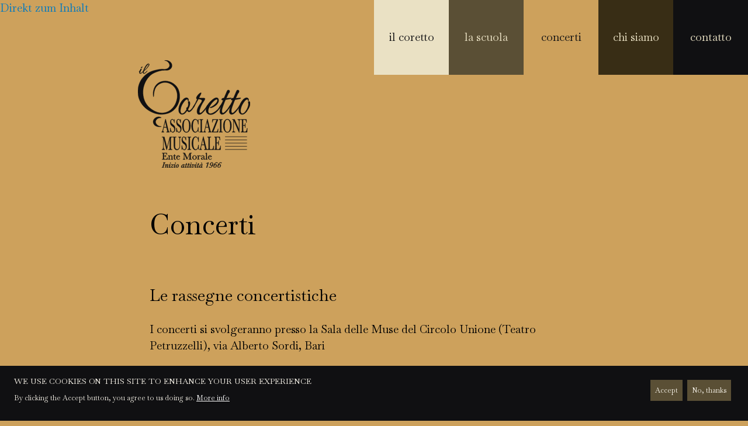

--- FILE ---
content_type: text/html; charset=UTF-8
request_url: https://ilcoretto.com/concerti?page=1
body_size: 9037
content:
<!DOCTYPE html>
<html lang="de" dir="ltr">
  <head>
    <meta charset="utf-8" />
<meta name="Generator" content="Drupal 10 (https://www.drupal.org)" />
<meta name="MobileOptimized" content="width" />
<meta name="HandheldFriendly" content="true" />
<meta name="viewport" content="width=device-width, initial-scale=1, shrink-to-fit=no" />
<style>div#sliding-popup, div#sliding-popup .eu-cookie-withdraw-banner, .eu-cookie-withdraw-tab {background: #0779bf} div#sliding-popup.eu-cookie-withdraw-wrapper { background: transparent; } #sliding-popup h1, #sliding-popup h2, #sliding-popup h3, #sliding-popup p, #sliding-popup label, #sliding-popup div, .eu-cookie-compliance-more-button, .eu-cookie-compliance-secondary-button, .eu-cookie-withdraw-tab { color: #ffffff;} .eu-cookie-withdraw-tab { border-color: #ffffff;}</style>
<meta http-equiv="x-ua-compatible" content="ie=edge" />
<link rel="icon" href="/core/misc/favicon.ico" type="image/vnd.microsoft.icon" />
<link rel="canonical" href="https://ilcoretto.com/concerti" />
<link rel="shortlink" href="https://ilcoretto.com/node/25" />

    <title>Concerti | Il Coretto</title>
    <link rel="stylesheet" media="all" href="/core/misc/components/progress.module.css?st7wz5" />
<link rel="stylesheet" media="all" href="/core/misc/components/ajax-progress.module.css?st7wz5" />
<link rel="stylesheet" media="all" href="/core/modules/system/css/components/align.module.css?st7wz5" />
<link rel="stylesheet" media="all" href="/core/modules/system/css/components/fieldgroup.module.css?st7wz5" />
<link rel="stylesheet" media="all" href="/core/modules/system/css/components/container-inline.module.css?st7wz5" />
<link rel="stylesheet" media="all" href="/core/modules/system/css/components/clearfix.module.css?st7wz5" />
<link rel="stylesheet" media="all" href="/core/modules/system/css/components/details.module.css?st7wz5" />
<link rel="stylesheet" media="all" href="/core/modules/system/css/components/hidden.module.css?st7wz5" />
<link rel="stylesheet" media="all" href="/core/modules/system/css/components/item-list.module.css?st7wz5" />
<link rel="stylesheet" media="all" href="/core/modules/system/css/components/js.module.css?st7wz5" />
<link rel="stylesheet" media="all" href="/core/modules/system/css/components/nowrap.module.css?st7wz5" />
<link rel="stylesheet" media="all" href="/core/modules/system/css/components/position-container.module.css?st7wz5" />
<link rel="stylesheet" media="all" href="/core/modules/system/css/components/reset-appearance.module.css?st7wz5" />
<link rel="stylesheet" media="all" href="/core/modules/system/css/components/resize.module.css?st7wz5" />
<link rel="stylesheet" media="all" href="/core/modules/system/css/components/system-status-counter.css?st7wz5" />
<link rel="stylesheet" media="all" href="/core/modules/system/css/components/system-status-report-counters.css?st7wz5" />
<link rel="stylesheet" media="all" href="/core/modules/system/css/components/system-status-report-general-info.css?st7wz5" />
<link rel="stylesheet" media="all" href="/core/modules/system/css/components/tablesort.module.css?st7wz5" />
<link rel="stylesheet" media="all" href="/modules/contrib/bootstrap_paragraphs/css/bootstrap-paragraphs.min.css?st7wz5" />
<link rel="stylesheet" media="all" href="/modules/contrib/bootstrap_paragraphs/css/bootstrap-paragraphs-colors.min.css?st7wz5" />
<link rel="stylesheet" media="all" href="/modules/contrib/bootstrap_paragraphs/css/bootstrap-paragraphs-columns.min.css?st7wz5" />
<link rel="stylesheet" media="all" href="/core/../themes/contrib/bootstrap_barrio/components/menu_columns/menu_columns.css?st7wz5" />
<link rel="stylesheet" media="all" href="/core/../themes/contrib/bootstrap_barrio/components/menu_main/menu_main.css?st7wz5" />
<link rel="stylesheet" media="all" href="//cdnjs.cloudflare.com/ajax/libs/font-awesome/6.6.0/css/all.min.css" />
<link rel="stylesheet" media="all" href="/core/modules/views/css/views.module.css?st7wz5" />
<link rel="stylesheet" media="all" href="/modules/contrib/eu_cookie_compliance/css/eu_cookie_compliance.css?st7wz5" />
<link rel="stylesheet" media="all" href="/core/modules/layout_discovery/layouts/onecol/onecol.css?st7wz5" />
<link rel="stylesheet" media="all" href="/modules/contrib/paragraphs/css/paragraphs.unpublished.css?st7wz5" />
<link rel="stylesheet" media="all" href="/modules/contrib/social_media_links/css/social_media_links.theme.css?st7wz5" />
<link rel="stylesheet" media="all" href="/themes/contrib/bootstrap_barrio/css/components/affix.css?st7wz5" />
<link rel="stylesheet" media="all" href="//fonts.googleapis.com/icon?family=Material+Icons" />
<link rel="stylesheet" media="all" href="/themes/custom/ilcoretto/css/bootstrap.css?st7wz5" />
<link rel="stylesheet" media="all" href="/themes/custom/ilcoretto/css/style.css?st7wz5" />

    
  </head>
  <body class="layout-no-sidebars has-featured-top page-node-25 path-node node--type-page">
    <a href="#main-content" class="visually-hidden-focusable">
      Direkt zum Inhalt
    </a>
    
      <div class="dialog-off-canvas-main-canvas" data-off-canvas-main-canvas>
    
<div id="page-wrapper">
  <div id="page">
    <header id="header" class="header" role="banner" aria-label="Site header">
                        <nav class="navbar" id="navbar-top" data-toggle="affix">
                    <div class="container">
                          <section class="row region region-secondary-menu">
    <nav role="navigation" aria-labelledby="block-ilcoretto-main-menu-menu" id="block-ilcoretto-main-menu" class="block block-menu navigation menu--main">
            
  <h2 class="visually-hidden" id="block-ilcoretto-main-menu-menu">Hauptnavigation</h2>
  

        
              <ul class="clearfix nav navbar-nav" data-component-id="bootstrap_barrio:menu_main">
                    <li class="nav-item">
                          <a href="/il-coretto" class="nav-link nav-link--il-coretto" data-drupal-link-system-path="node/21">il coretto</a>
              </li>
                <li class="nav-item">
                          <a href="/la-scuola" class="nav-link nav-link--la-scuola" data-drupal-link-system-path="node/24">la scuola</a>
              </li>
                <li class="nav-item active">
                          <a href="/concerti" class="nav-link active nav-link--concerti" data-drupal-link-system-path="node/25">concerti</a>
              </li>
                <li class="nav-item">
                          <a href="/chi-siamo" class="nav-link nav-link--chi-siamo" data-drupal-link-system-path="node/50">chi siamo</a>
              </li>
                <li class="nav-item">
                          <a href="/contatto" class="nav-link nav-link--contatto" data-drupal-link-system-path="node/19">contatto</a>
              </li>
        </ul>
  



  </nav>

  </section>

              
                                  </div>
                    </nav>
                          </header>
          <div class="highlighted">
        <aside class="container section clearfix" role="complementary">
            <div data-drupal-messages-fallback class="hidden"></div>


        </aside>
      </div>
                      <div class="featured-top">
          <aside class="featured-top__inner section container clearfix" role="complementary">
              <section class="region region-featured-top">
    <div id="block-systemdarkbranding" class="block-content-basic block block-block-content block-block-content80073ff6-117b-4607-ba06-0315ef0bae96">
  
    
      <div class="content">
      
            <div class="clearfix text-formatted field field--name-body field--type-text-with-summary field--label-hidden field__item"><p><a class="navbar-brand" href="/" rel="home" title="Startseite"><img alt="Startseite" class="img-fluid d-inline-block align-top" src="/themes/contrib/ilcoretto/il_coretto_logo_dark.svg"> &nbsp; &nbsp; &nbsp; &nbsp; &nbsp; &nbsp; &nbsp; &nbsp; </a></p>
</div>
      
    </div>
  </div>

  </section>

          </aside>
        </div>
              <div id="main-wrapper" class="layout-main-wrapper clearfix">
              <div id="main" class="container">
          
          <div class="row row-offcanvas row-offcanvas-left clearfix">
              <main class="main-content col order-last" id="content" role="main">
                <section class="section">
                  <a href="#main-content" id="main-content" tabindex="-1"></a>
                    <section class="region region-content">
    <div id="block-ilcoretto-page-title" class="block block-core block-page-title-block">
  
    
      <div class="content">
      
  <h1 class="title"><span class="field field--name-title field--type-string field--label-hidden">Concerti</span>
</h1>


    </div>
  </div>
<div id="block-ilcoretto-content" class="block block-system block-system-main-block">
  
    
      <div class="content">
        <div data-history-node-id="25" class="layout layout--onecol">
    <div  class="layout__region layout__region--content">
      
      <div>

  






<div class="paragraph paragraph--type--bp-columns paragraph--view-mode--default paragraph--id--44">
  <div class="paragraph__column">
        <div class="paragraph--type--bp-columns__1col">
    <div>







<div class="paragraph paragraph--type--bp-column-wrapper paragraph--view-mode--default paragraph--id--43">
  <div class="paragraph__column">
        
      <div>







<div class="paragraph paragraph--type--node paragraph--view-mode--default paragraph--id--40">
  <div class="paragraph__column">
        
            <div class="field field--name-field-node field--type-entity-reference field--label-hidden field__item"><div data-history-node-id="27" class="node node--type-texto-di-base node--view-mode-default ds-1col clearfix">

  

  <div>
    
            <div class="clearfix text-formatted field field--name-body field--type-text-with-summary field--label-hidden field__item"><h3>Le rassegne concertistiche</h3>
</div>
      
  </div>

</div>

</div>
      
  </div>
</div>
</div>
      <div>







<div class="paragraph paragraph--type--node paragraph--view-mode--default paragraph--id--41">
  <div class="paragraph__column">
        
            <div class="field field--name-field-node field--type-entity-reference field--label-hidden field__item"><div data-history-node-id="48" class="node node--type-texto-di-base node--view-mode-default ds-1col clearfix">

  

  <div>
    
            <div class="clearfix text-formatted field field--name-body field--type-text-with-summary field--label-hidden field__item"><p>I concerti si svolgeranno presso la Sala delle Muse del Circolo Unione (Teatro Petruzzelli), via Alberto Sordi,&nbsp;Bari</p>
</div>
      
  </div>

</div>

</div>
      
  </div>
</div>
</div>
      <div>







<div class="paragraph paragraph--type--node paragraph--view-mode--default paragraph--id--45">
  <div class="paragraph__column">
        
            <div class="field field--name-field-node field--type-entity-reference field--label-hidden field__item"><div data-history-node-id="49" class="node node--type-texto-di-base node--view-mode-default ds-1col clearfix">

  

  <div>
    
            <div class="clearfix text-formatted field field--name-body field--type-text-with-summary field--label-hidden field__item"><p>Biglietti e abbonamenti sono disponibili presso la Segreteria.</p>
<p><strong>Biglietto Singolo Concerto</strong><br><strong>€ 10&nbsp;</strong></p>
<p><strong>Tessera Promozionale per nr. 10&nbsp;concerti&nbsp;</strong><br><strong>€&nbsp;&nbsp;50&nbsp;</strong></p>
<p>&nbsp;</p>
</div>
      
  </div>

</div>

</div>
      
  </div>
</div>
</div>
      <div>







<div class="paragraph paragraph--type--bp-view paragraph--view-mode--default paragraph--id--42">
  <div class="paragraph__column">
        
            <div class="clearfix text-formatted field field--name-field-titel field--type-text field--label-hidden field__item"><h2>La stagione</h2>
</div>
      
      <div class="field field--name-bp-view field--type-viewsreference field--label-hidden field__items">
              <div class="field__item"><div class="views-element-container"><div class="view view-concerti view-id-concerti view-display-id-block_1 js-view-dom-id-7e6536331af47acebfe1c74225d05441ca1ad9deb4bd6fa867eedc063467a9e7">
  
    
      
      <div class="view-empty">
      <p>I nostri concerti in corso appariranno qui a breve</p>

    </div>
  
          </div>
</div>
</div>
              <div class="field__item"><div class="views-element-container"><div class="view view-concerti view-id-concerti view-display-id-block_2 js-view-dom-id-8842d5ca4270a3fbbb288dd824504d661fad32ba5d3f4f146c684c7ee9fc1d64">
  
    
      <div class="view-header">
      <h2>Concerti precedenti</h2>

    </div>
      
      <div class="view-content row">
          <div class="views-row">
      <div data-history-node-id="134" class="layout layout--onecol">
    <div  class="layout__region layout__region--content">
      
            <div class="field field--name-node-title field--type-ds field--label-hidden field__item"><h3>
  DUO PIANISTICO LUCIA VENEZIANI DAVIDE VALLUZZI
</h3>
</div>
      
            <div class="field field--name-field-data field--type-datetime field--label-hidden field__item"><time datetime="2025-03-09T12:00:00Z" class="datetime">So., 09.03.2025 - 12:00</time>
</div>
      
            <div class="field field--name-field-ore field--type-string field--label-hidden field__item">21:00</div>
      
      <div class="field field--name-field-image field--type-image field--label-hidden field__items">
              <div class="field__item">  <img loading="lazy" src="/sites/default/files/styles/large/public/2025-03/DUO-PIANISTICO-LUCIA-VENEZIANI-DAVIDE-VALLUZZI.jpg?itok=L2SF_6iT" width="400" height="201" alt="DUO PIANISTICO LUCIA VENEZIANI DAVIDE VALLUZZI" class="image-style-large" />


</div>
          </div>
  
  <div class="clearfix text-formatted field field--name-field-artisti field--type-text-long field--label-above">
    <div class="field__label">Artisti</div>
              <div class="field__item"><p><strong>LUCIA VENEZIANI</strong> pianoforte<br><strong>DAVIDE VALLUZZI</strong> pianoforte</p>
</div>
          </div>

  <div class="clearfix text-formatted field field--name-body field--type-text-with-summary field--label-above">
    <div class="field__label">Programma</div>
              <div class="field__item"><p><strong>W.A. Mozart&nbsp;</strong><br>Eine Kleine Nachtmusik k525</p>
<p><strong>G. Rossini</strong><br>Overture da "La Gazza Ladra"</p>
<p><strong>G. Anderson/Katchaturian</strong><br>Sabre Dance</p>
<p><strong>M. Ravel</strong><br>Rapsodia Spagnola</p>
<p><strong>C. Saint Sciens</strong><br>Danse Macabre op. 40</p>
<p><strong>F. Liszt</strong><br>Rapsodia Ungherese n. 2.</p>
</div>
          </div>

    </div>
  </div>


  </div>
    <div class="views-row">
      <div data-history-node-id="132" class="layout layout--onecol">
    <div  class="layout__region layout__region--content">
      
            <div class="field field--name-node-title field--type-ds field--label-hidden field__item"><h3>
  SOGNO LIRICO
</h3>
</div>
      
            <div class="field field--name-field-data field--type-datetime field--label-hidden field__item"><time datetime="2025-02-21T12:00:00Z" class="datetime">Fr., 21.02.2025 - 12:00</time>
</div>
      
            <div class="field field--name-field-ore field--type-string field--label-hidden field__item">21:00</div>
      
      <div class="field field--name-field-image field--type-image field--label-hidden field__items">
              <div class="field__item">  <img loading="lazy" src="/sites/default/files/styles/large/public/2025-02/SOGNO-LIRICO.jpg?itok=BjklDpSE" width="400" height="400" alt="SOGNO LIRICO" class="image-style-large" />


</div>
          </div>
  
  <div class="clearfix text-formatted field field--name-field-artisti field--type-text-long field--label-above">
    <div class="field__label">Artisti</div>
              <div class="field__item"><p><strong>FRANCESCO FORTES (CIOTOLA) </strong>Tenore<strong>&nbsp;</strong></p>
<p><strong>NADIA TESTA </strong>Pianista</p>
<p><strong>ANNAPAOLA TROIANO </strong>Soprano</p>
</div>
          </div>

  <div class="clearfix text-formatted field field--name-body field--type-text-with-summary field--label-above">
    <div class="field__label">Programma</div>
              <div class="field__item"><p><strong>G. Verdi</strong> la donna è mobile (Rigoletto)<br><strong>G. Verdi</strong> E' strano/Follie (La Traviata)<br><strong>G. Puccini</strong> Lucean le stelle (Tosca)<br><strong>G. Puccini</strong>: Vissi d'arte (Tosca)<br><strong>G. Verdi</strong> Libiam (La Traviata)<br><strong>P. Mascagni</strong> Intermezzo da Cavalleria rusticana<br><strong>E. De Curtis</strong> Non ti scordar di me<br><strong>C. A. Bixio</strong> Parlami d'amore Mariù<br><strong>E. Di Capua</strong> I te vurria vasà<br><strong>P. F. Tosti</strong> A Marechiare<br><strong>T. Cottrau</strong> Sul mare luccica<br><strong>R. Cordiferro</strong> Core ngrato<br><strong>E. De Curtis</strong> Torna a Surriento<br><strong>V. D'Annibale</strong> O paese d'o sole<br><strong>A. Califano</strong> O surdato nnammurato</p>
</div>
          </div>

    </div>
  </div>


  </div>
    <div class="views-row">
      <div data-history-node-id="130" class="layout layout--onecol">
    <div  class="layout__region layout__region--content">
      
            <div class="field field--name-node-title field--type-ds field--label-hidden field__item"><h3>
  Il Salotto Musicale
</h3>
</div>
      
            <div class="field field--name-field-data field--type-datetime field--label-hidden field__item"><time datetime="2025-02-16T12:00:00Z" class="datetime">So., 16.02.2025 - 12:00</time>
</div>
      
            <div class="field field--name-field-ore field--type-string field--label-hidden field__item">21:00</div>
      
      <div class="field field--name-field-image field--type-image field--label-hidden field__items">
              <div class="field__item">  <img loading="lazy" src="/sites/default/files/styles/large/public/2025-02/Trio-Lanzini.jpg?itok=BeLU-Vba" width="304" height="400" alt="Trio Lanzini" class="image-style-large" />


</div>
          </div>
  
  <div class="clearfix text-formatted field field--name-field-artisti field--type-text-long field--label-above">
    <div class="field__label">Artisti</div>
              <div class="field__item"><p><strong>TRIO LANZINI</strong></p>
<p><strong>Elisa Lanzini</strong> violino<br><strong>Giovanni Lanzini</strong> clarinetto<br><strong>Michele Lanzini</strong> violoncello</p>
</div>
          </div>

  <div class="clearfix text-formatted field field--name-body field--type-text-with-summary field--label-above">
    <div class="field__label">Programma</div>
              <div class="field__item"><p><strong>Franz Joseph HAYDN&nbsp;</strong><br>Trio n. 3 in SI bemolle Hob. 4 B1<br>Allegro, Adagio, Minuetto e Trio, Presto</p>
<p><strong>Wolfgang Amadeus MOZART&nbsp;</strong><br>TreArie (dal Divertimento K.Anh.229)</p>
<p>“Voi che sapete”(da“Le Nozze di Figaro”)<br>“Là ci darem la mano” (da “Don Giovanni”)<br>“Nonpiù andrai”(da“Le Nozze di Figaro”)</p>
<p><strong>Giuseppe VERDI&nbsp;</strong><br>Fantasia da concerto su “La Traviata”</p>
<p><strong>Georges BIZET</strong><br>Suite da “Carmen”</p>
<p><strong>Franz LEHAR</strong>&nbsp;<br>Fantasia d’Operetta da “La Vedova Allegra”</p>
</div>
          </div>

    </div>
  </div>


  </div>
    <div class="views-row">
      <div data-history-node-id="133" class="layout layout--onecol">
    <div  class="layout__region layout__region--content">
      
            <div class="field field--name-node-title field--type-ds field--label-hidden field__item"><h3>
  CLARINET TALES
</h3>
</div>
      
            <div class="field field--name-field-data field--type-datetime field--label-hidden field__item"><time datetime="2025-02-07T12:00:00Z" class="datetime">Fr., 07.02.2025 - 12:00</time>
</div>
      
            <div class="field field--name-field-ore field--type-string field--label-hidden field__item">21:00</div>
      
      <div class="field field--name-field-image field--type-image field--label-hidden field__items">
              <div class="field__item">  <img loading="lazy" src="/sites/default/files/styles/large/public/2025-02/CLARINET-TALES.jpg?itok=WBntswH3" width="400" height="269" alt="CLARINET TALES" class="image-style-large" />


</div>
          </div>
  
  <div class="clearfix text-formatted field field--name-field-artisti field--type-text-long field--label-above">
    <div class="field__label">Artisti</div>
              <div class="field__item"><p><strong>ANDREA FRANCESCO ZECCHILLO</strong> &nbsp;clarinetto</p>
<p><strong>LUCREZIA MEROLLA</strong> &nbsp;pianoforte</p>
<p><em>-</em></p>
</div>
          </div>

  <div class="clearfix text-formatted field field--name-body field--type-text-with-summary field--label-above">
    <div class="field__label">Programma</div>
              <div class="field__item"><p><strong>R. Schumann</strong>&nbsp;<br>“Drei Fantasiestüke”( Tre pezzi fantastici) op. 73 per Clarinetto e Pianoforte;</p>
<p>1. Zart und mit Ausdruck (Dolce con espressione)<br>2. Lebhaft, leicht (Vivo)<br>3. Rasch, mit Feuer ( Vivo con fuoco)</p>
<p><strong>C. Saint Saëns&nbsp;</strong><br>Sonata op.167 per clarinetto e pianoforte;</p>
<p>1. Allegretto<br>2. Allegro animato<br>3. Lento<br>4. Molto allegro</p>
<p><strong>F. Poulenc&nbsp;</strong><br>Sonata per clarinetto e pianoforte</p>
<p>1. Allegro tristemente<br>2. Romanza<br>3. Allegro con fuoco</p>
<p><strong>&nbsp;Bela Kovàcs</strong><br>“Sholem Alekhem” di Bela Kovàcs</p>
<p><strong>M.Mangani</strong><br>Blues da “un americano a Parigi” su temi di G.Gershwin</p>
</div>
          </div>

    </div>
  </div>


  </div>
    <div class="views-row">
      <div data-history-node-id="131" class="layout layout--onecol">
    <div  class="layout__region layout__region--content">
      
            <div class="field field--name-node-title field--type-ds field--label-hidden field__item"><h3>
  DUO NICOLA FIORINO - Violoncello FILIPPO BALDUCCI - Pianoforte
</h3>
</div>
      
            <div class="field field--name-field-data field--type-datetime field--label-hidden field__item"><time datetime="2025-01-30T12:00:00Z" class="datetime">Do., 30.01.2025 - 12:00</time>
</div>
      
            <div class="field field--name-field-ore field--type-string field--label-hidden field__item">21:00</div>
      
      <div class="field field--name-field-image field--type-image field--label-hidden field__items">
              <div class="field__item">  <img loading="lazy" src="/sites/default/files/styles/large/public/2025-02/DUO-NICOLA-FIORINO.jpg?itok=bGrjtid_" width="400" height="334" alt="DUO NICOLA FIORINO - Violoncello FILIPPO BALDUCCI - Pianoforte" class="image-style-large" />


</div>
          </div>
  
  <div class="clearfix text-formatted field field--name-field-artisti field--type-text-long field--label-above">
    <div class="field__label">Artisti</div>
              <div class="field__item"><p><strong>NICOLA FIORINO</strong> Violoncello&nbsp;</p>
<p><strong>FILIPPO BALDUCCI</strong> Pianoforte</p>
</div>
          </div>

  <div class="clearfix text-formatted field field--name-body field--type-text-with-summary field--label-above">
    <div class="field__label">Programma</div>
              <div class="field__item"><p><strong>ROBERT SCHUMANN</strong>&nbsp;<br>Tre Lieder</p>
<p>Die Lotusblume<br>Im wunderschoenen Monat Mai<br>Ich grolle nicht</p>
<p><strong>FRANZ SCHUBERT&nbsp;</strong><br>Sonata in La minore per arpeggione e pianoforte D. 821</p>
<p>Allegro moderato<br>Adagio<br>Allegretto</p>
<p><strong>S. RACHMANINOFF&nbsp;</strong><br>Vocalise</p>
<p><strong>MANUEL PONCE&nbsp;</strong><br>Sonata per violoncello e pianoforte</p>
<p>Allegro selvaggio<br>Allegro - alla maniera d’uno studio<br>Arietta. Andantino affettuoso<br>Allegro burlesco</p>
</div>
          </div>

    </div>
  </div>


  </div>
    <div class="views-row">
      <div data-history-node-id="129" class="layout layout--onecol">
    <div  class="layout__region layout__region--content">
      
            <div class="field field--name-node-title field--type-ds field--label-hidden field__item"><h3>
  DUO RAFFAELE D’ANGELO - pianoforte VITA CISULLO - violino Ciaccona di
</h3>
</div>
      
            <div class="field field--name-field-data field--type-datetime field--label-hidden field__item"><time datetime="2024-12-20T12:00:00Z" class="datetime">Fr., 20.12.2024 - 12:00</time>
</div>
      
            <div class="field field--name-field-ore field--type-string field--label-hidden field__item">21:00</div>
      
      <div class="field field--name-field-image field--type-image field--label-hidden field__items">
              <div class="field__item">  <img loading="lazy" src="/sites/default/files/styles/large/public/2024-10/RaffaeleDAngelo_0.png?itok=jmZkwORo" width="400" height="277" alt="RAFFAELE D’ANGELO" class="image-style-large" />


</div>
              <div class="field__item">  <img loading="lazy" src="/sites/default/files/styles/large/public/2024-10/VitaCisullo.png?itok=6vf1e1oX" width="246" height="400" alt="VITA CISULLO" class="image-style-large" />


</div>
          </div>
  
  <div class="clearfix text-formatted field field--name-field-artisti field--type-text-long field--label-above">
    <div class="field__label">Artisti</div>
              <div class="field__item"><p><em><strong>RAFFAELE D’ANGELO</strong> - pianoforte</em></p>
<p><em><strong>VITA CISULLO</strong> - violino</em></p>
</div>
          </div>

  <div class="clearfix text-formatted field field--name-body field--type-text-with-summary field--label-above">
    <div class="field__label">Programma</div>
              <div class="field__item"><p><em><strong>Ferdinand David</strong> Ciaccona di Vitali</em></p>
<p><em><strong>Mozart</strong> sonata per violino e</em></p>
<p><em>pianoforte n.21 in mi minore k304</em></p>
<p><em><strong>Piazzolla</strong>, Suite di tanghi</em></p>
</div>
          </div>

    </div>
  </div>


  </div>
    <div class="views-row">
      <div data-history-node-id="128" class="layout layout--onecol">
    <div  class="layout__region layout__region--content">
      
            <div class="field field--name-node-title field--type-ds field--label-hidden field__item"><h3>
  DUO RICCARDO ZAMUNIER - violino MIKI LUBRANO LAVADERA - pianoforte
</h3>
</div>
      
            <div class="field field--name-field-data field--type-datetime field--label-hidden field__item"><time datetime="2024-12-13T12:00:00Z" class="datetime">Fr., 13.12.2024 - 12:00</time>
</div>
      
            <div class="field field--name-field-ore field--type-string field--label-hidden field__item">21:00</div>
      
      <div class="field field--name-field-image field--type-image field--label-hidden field__items">
              <div class="field__item">  <img loading="lazy" src="/sites/default/files/styles/large/public/2024-10/RiccardoZamunier.png?itok=CCXJJh0m" width="304" height="400" alt="RICCARDO ZAMUNIER" class="image-style-large" />


</div>
              <div class="field__item">  <img loading="lazy" src="/sites/default/files/styles/large/public/2024-10/MikiLubranoLavadera.png?itok=WTKIvY0n" width="262" height="400" alt="MIKI LUBRANO LAVADERA" class="image-style-large" />


</div>
          </div>
  
  <div class="clearfix text-formatted field field--name-field-artisti field--type-text-long field--label-above">
    <div class="field__label">Artisti</div>
              <div class="field__item"><p><em><strong>RICCARDO ZAMUNIER</strong> - violino</em></p>
<p><em><strong>MIKI LUBRANO LAVADERA</strong> - pianoforte</em></p>
</div>
          </div>

  <div class="clearfix text-formatted field field--name-body field--type-text-with-summary field--label-above">
    <div class="field__label">Programma</div>
              <div class="field__item"><p><em><strong>VITALI</strong> - Ciaccona</em></p>
<p><em><strong>GRIEG</strong> - Sonata n 3</em></p>
<p><em><strong>TCHAIKOWSKY</strong> - Meditation op. 42</em></p>
<p><em><strong>RAVEL</strong> - Tzigane</em></p>
</div>
          </div>

    </div>
  </div>


  </div>
    <div class="views-row">
      <div data-history-node-id="127" class="layout layout--onecol">
    <div  class="layout__region layout__region--content">
      
            <div class="field field--name-node-title field--type-ds field--label-hidden field__item"><h3>
  Orchestra Filarmonica Pugliese
</h3>
</div>
      
            <div class="field field--name-field-data field--type-datetime field--label-hidden field__item"><time datetime="2024-12-06T12:00:00Z" class="datetime">Fr., 06.12.2024 - 12:00</time>
</div>
      
            <div class="field field--name-field-ore field--type-string field--label-hidden field__item">21:00</div>
      
      <div class="field field--name-field-image field--type-image field--label-hidden field__items">
              <div class="field__item">  <img loading="lazy" src="/sites/default/files/styles/large/public/2024-10/FilarmonicaPugliese_0.png?itok=w8DC3GIo" width="400" height="129" alt="Orchestra Filarmonica Pugliese" class="image-style-large" />


</div>
              <div class="field__item">  <img loading="lazy" src="/sites/default/files/styles/large/public/2024-10/SchiavoMarchigiani_0.png?itok=NuURfU-R" width="400" height="244" alt="MARCO SCHIAVO, SERGIO MARCHIGIANI" class="image-style-large" />


</div>
              <div class="field__item">  <img loading="lazy" src="/sites/default/files/styles/large/public/2024-10/RaffaeleDAngelo.png?itok=GFG8GMGP" width="400" height="277" alt="" class="image-style-large" />


</div>
              <div class="field__item">  <img loading="lazy" src="/sites/default/files/styles/large/public/2024-10/SimoneArbore.png?itok=RhWj92YV" width="295" height="400" alt="" class="image-style-large" />


</div>
              <div class="field__item">  <img loading="lazy" src="/sites/default/files/styles/large/public/2024-10/FPeconio.png?itok=a1lF36nz" width="400" height="400" alt="Flavio Peconio" class="image-style-large" />


</div>
          </div>
  
  <div class="clearfix text-formatted field field--name-field-artisti field--type-text-long field--label-above">
    <div class="field__label">Artisti</div>
              <div class="field__item"><p><em><strong>Orchestra Filarmonica Pugliese</strong></em></p>
<p><em>direttore:&nbsp;</em><br><em><strong>MANUEL TEVAR</strong></em></p>
<p><em>Solisti:</em><br><em><strong>MARCO SCHIAVO, SERGIO MARCHIGIANI E RAFFAELE D'ANGELO</strong></em><br><em><strong>FLAVIO PECONIO E SIMONE ARBORE</strong></em><br>pianoforte</p>
<p><em><strong>Maria Giulia Milano</strong></em><br><em>soprano</em></p>
<p><em><strong>Aldo Caputo</strong></em><br><em>tenore</em></p>
</div>
          </div>

  <div class="clearfix text-formatted field field--name-body field--type-text-with-summary field--label-above">
    <div class="field__label">Programma</div>
              <div class="field__item"><p><em><strong>Mozart</strong>: Concerto per tre pianoforti</em></p>
<p><em>ed orchestra KV 242</em></p>
<p><em><strong>Poulenc</strong>: Concerto per due pianoforti</em></p>
<p><em>e orchestra in re Minore</em></p>
<p><em>Musiche di :</em></p>
<p><em><strong>G.Puccini</strong></em></p>
<p><em><strong>W.A.Mozart</strong></em></p>
</div>
          </div>

    </div>
  </div>


  </div>
    <div class="views-row">
      <div data-history-node-id="126" class="layout layout--onecol">
    <div  class="layout__region layout__region--content">
      
            <div class="field field--name-node-title field--type-ds field--label-hidden field__item"><h3>
  AURA TRIO
</h3>
</div>
      
            <div class="field field--name-field-data field--type-datetime field--label-hidden field__item"><time datetime="2024-11-29T12:00:00Z" class="datetime">Fr., 29.11.2024 - 12:00</time>
</div>
      
            <div class="field field--name-field-ore field--type-string field--label-hidden field__item">21:00</div>
      
      <div class="field field--name-field-image field--type-image field--label-hidden field__items">
              <div class="field__item">  <img loading="lazy" src="/sites/default/files/styles/large/public/2024-10/AuraTrio_3.png?itok=vSMDuk6t" width="400" height="172" alt="Aura Trio" class="image-style-large" />


</div>
          </div>
  
  <div class="clearfix text-formatted field field--name-field-artisti field--type-text-long field--label-above">
    <div class="field__label">Artisti</div>
              <div class="field__item"><p><em><strong>Simona Foglietta</strong> - violino</em></p>
<p><em><strong>Maria Antonietta Gramegna </strong>- violoncello</em></p>
<p><em><strong>Loretta Proietti</strong> - pianoforte</em></p>
</div>
          </div>

  <div class="clearfix text-formatted field field--name-body field--type-text-with-summary field--label-above">
    <div class="field__label">Programma</div>
              <div class="field__item"><p><em>"ELOGIO DEL DIVERTIMENTO"</em></p>
<p><em><strong>W.A.Mozart:</strong> Divertimento a tre KV 254</em></p>
<p><em>( Allegro assai- Adagio-Rondeau)</em></p>
<p><em><strong>M.Rucci:</strong> "Elogio del divertimento" suite per Trio</em></p>
<p><em>(Fuga- Arc en ciel- Burlesca- La bellezza in un tramonto- Solo un' antica</em></p>
<p><em>ninna nanna-Il sogno-Divertimento- La risata il pavone e l' angelo - Finale)</em></p>
<p><em><strong>P.Schoenfield:</strong> Cafè Music</em></p>
<p><em>(Allegro - Andante moderato-Presto)</em></p>
</div>
          </div>

    </div>
  </div>


  </div>
    <div class="views-row">
      <div data-history-node-id="125" class="layout layout--onecol">
    <div  class="layout__region layout__region--content">
      
            <div class="field field--name-node-title field--type-ds field--label-hidden field__item"><h3>
  Luisa Sello - flauto PENDERECKI QUARTET
</h3>
</div>
      
            <div class="field field--name-field-data field--type-datetime field--label-hidden field__item"><time datetime="2024-11-21T12:00:00Z" class="datetime">Do., 21.11.2024 - 12:00</time>
</div>
      
            <div class="field field--name-field-ore field--type-string field--label-hidden field__item">21:00</div>
      
      <div class="field field--name-field-image field--type-image field--label-hidden field__items">
              <div class="field__item">  <img loading="lazy" src="/sites/default/files/styles/large/public/2024-10/LuisaSello.png?itok=3pmLvfJw" width="272" height="400" alt="Luisa Sello" class="image-style-large" />


</div>
              <div class="field__item">  <img loading="lazy" src="/sites/default/files/styles/large/public/2024-10/PendereckiQuartett.png?itok=_zuK2N0p" width="400" height="268" alt="PENDERECKI QUARTET" class="image-style-large" />


</div>
          </div>
  
  <div class="clearfix text-formatted field field--name-field-artisti field--type-text-long field--label-above">
    <div class="field__label">Artisti</div>
              <div class="field__item"><p><em><strong>Luisa Sello</strong> - flauto</em></p>
<p><em><strong>PENDERECKI QUARTET</strong></em></p>
<p><em>(Canada)</em></p>
<p><em><strong>Jeremy Bell</strong> - violino</em></p>
<p><em><strong>Jerzy Kapłanek</strong> - violino</em></p>
<p><em><strong>Christine Vlajk</strong> - viola</em></p>
<p><em><strong>Katie Schlaikjer</strong> - violoncello</em></p>
</div>
          </div>

  <div class="clearfix text-formatted field field--name-body field--type-text-with-summary field--label-above">
    <div class="field__label">Programma</div>
              <div class="field__item"><p><em><strong>W.A. Mozart </strong>Quartetto in re maggiore KV 285 per auto e trio d'archi</em></p>
<p><em>(Allegro, Adagio, Rondeau)</em></p>
<p><em><strong>Alberto Ginastera</strong> 'Impresiones de la Puna' per auto e quartetto d'archi</em></p>
<p><em><strong>Ezio Monti</strong> 'Rugiada' (2015) per auto in sol e quartetto d'archi</em></p>
<p><em><strong>Ka Nin Chan</strong> 'Donas de Fuera'(2023) per auto, voce e quartetto d'archi</em></p>
<p><em>(prima esecuzione italiana)</em></p>
<p><em><strong>Nino Rota</strong> 'Amarcord' suite sui temi cinematograci per auto e archi</em></p>
<p><em>(arr. Vincenzo Anselmi)</em></p>
</div>
          </div>

    </div>
  </div>


  </div>

    </div>
  
                    <nav aria-label="Page navigation">
        <h4 class="visually-hidden">Seitennummerierung</h4>
        <ul class="js-pager__items pagination">
                      <li class="page-item">
              <a class="page-link" href="/concerti?page=0" title="Zur vorherigen Seite" rel="prev">
                <span class="visually-hidden">Vorherige Seite</span>
                <span aria-hidden="true">‹‹</span>
              </a>
            </li>
                                <li class="page-item">
              <span class="page-link">
                Seite 2              </span>
            </li>
                                <li class="page-item">
              <a class="page-link" href="/concerti?page=2" title="Zur nächsten Seite" rel="next">
                <span class="visually-hidden">Nächste Seite</span>
                <span aria-hidden="true">››</span>
              </a>
            </li>
                  </ul>
      </nav>
    
          </div>
</div>
</div>
          </div>
  
  </div>
</div>
</div>
  
  </div>
</div>
</div>
  </div>
  </div>
</div>
</div>
  
    </div>
  </div>


    </div>
  </div>

  </section>

                </section>
              </main>
                                  </div>
        </div>
          </div>
        <footer class="site-footer">
              <div class="container">
                      <div class="site-footer__top clearfix">
                <section class="row region region-footer-first">
    <div id="block-socialmedialinks" class="block-social-media-links block block-social-media-links-block">
  
    
      <div class="content">
      

<ul class="social-media-links--platforms platforms inline horizontal">
      <li>
      <a class="social-media-link-icon--instagram" href="https://www.instagram.com/il_coretto"  >
        <span class='fab fa-instagram fa-2x'></span>
      </a>

          </li>
      <li>
      <a class="social-media-link-icon--facebook" href="https://www.facebook.com/Il-Coretto-161261747236637"  >
        <span class='fab fa-facebook fa-2x'></span>
      </a>

          </li>
  </ul>

    </div>
  </div>

  </section>

                <section class="row region region-footer-second">
    <div id="block-logocomunedibari" class="block-content-basic block block-block-content block-block-contentd52423c0-f297-4b35-9c78-e77f89ff97d9">
  
    
      <div class="content">
      
            <div class="clearfix text-formatted field field--name-body field--type-text-with-summary field--label-hidden field__item"><p><img alt="logo comune di bari" data-entity-type="file" data-entity-uuid="9ed600f5-11cc-4102-8f47-a0f9fad2b716" src="/sites/default/files/inline-images/Comune_Di_Bari_133192_2_200.gif" class="align-left" width="215" height="200" loading="lazy"></p>
</div>
      
    </div>
  </div>
<div id="block-logofondazionepuglia" class="block-content-basic block block-block-content block-block-contente54d0d32-0f22-4906-b6d5-38632d7c3f49">
  
    
      <div class="content">
      
            <div class="clearfix text-formatted field field--name-body field--type-text-with-summary field--label-hidden field__item"><p><img alt="Logo Ministero della cultura" data-entity-type="file" data-entity-uuid="ad377c88-9b0c-46be-89c8-15f6b9cd201a" src="/sites/default/files/inline-images/ministero.png" class="align-left" width="395" height="128" loading="lazy"></p>
</div>
      
    </div>
  </div>
<div id="block-fascettafscueassliiil" class="block-content-basic block block-block-content block-block-content26bc2fe3-4ead-4cfb-bec5-0501f3ce7a19">
  
    
      <div class="content">
      
            <div class="clearfix text-formatted field field--name-body field--type-text-with-summary field--label-hidden field__item"><p><img alt="fascetta fsc eu ass liiil" data-entity-type="file" data-entity-uuid="a97028cd-f1c0-44c0-9c77-c540ea9cfec7" src="/sites/default/files/inline-images/fascetta_fsc_ue_ass_piiil_3_200.gif" class="align-left" width="859" height="200" loading="lazy"></p>
</div>
      
    </div>
  </div>

  </section>

              
              
            </div>
                                <div class="site-footer__bottom">
                <section class="row region region-footer-fifth">
    <nav role="navigation" aria-labelledby="block-ilcoretto-footer-menu" id="block-ilcoretto-footer" class="block block-menu navigation menu--footer">
            
  <h2 class="visually-hidden" id="block-ilcoretto-footer-menu">Fußzeilenmenü</h2>
  

        
              <ul class="clearfix nav flex-row" data-component-id="bootstrap_barrio:menu_columns">
                    <li class="nav-item">
                <a href="/privacy" class="nav-link nav-link--privacy" data-drupal-link-system-path="node/29">privacy</a>
              </li>
                <li class="nav-item">
                <a href="/trasparenza" class="nav-link nav-link--trasparenza" data-drupal-link-system-path="node/28">trasparenza</a>
              </li>
        </ul>
  



  </nav>

  </section>

            </div>
                  </div>
          </footer>
  </div>
</div>

  </div>

    
    <script type="application/json" data-drupal-selector="drupal-settings-json">{"path":{"baseUrl":"\/","pathPrefix":"","currentPath":"node\/25","currentPathIsAdmin":false,"isFront":false,"currentLanguage":"de","currentQuery":{"page":"1"}},"pluralDelimiter":"\u0003","suppressDeprecationErrors":true,"ajaxPageState":{"libraries":"[base64]","theme":"ilcoretto","theme_token":null},"ajaxTrustedUrl":[],"eu_cookie_compliance":{"cookie_policy_version":"1.0.0","popup_enabled":true,"popup_agreed_enabled":false,"popup_hide_agreed":false,"popup_clicking_confirmation":false,"popup_scrolling_confirmation":false,"popup_html_info":"\u003Cdiv aria-labelledby=\u0022popup-text\u0022  class=\u0022eu-cookie-compliance-banner eu-cookie-compliance-banner-info eu-cookie-compliance-banner--opt-in\u0022\u003E\n  \u003Cdiv class=\u0022popup-content info eu-cookie-compliance-content\u0022\u003E\n        \u003Cdiv id=\u0022popup-text\u0022 class=\u0022eu-cookie-compliance-message\u0022 role=\u0022document\u0022\u003E\n      \u003Ch2\u003EWe use cookies on this site to enhance your user experience\u003C\/h2\u003E\n\u003Cp\u003EBy clicking the Accept button, you agree to us doing so.\u003C\/p\u003E\n\n              \u003Cbutton type=\u0022button\u0022 class=\u0022find-more-button eu-cookie-compliance-more-button\u0022\u003EMore info\u003C\/button\u003E\n          \u003C\/div\u003E\n\n    \n    \u003Cdiv id=\u0022popup-buttons\u0022 class=\u0022eu-cookie-compliance-buttons\u0022\u003E\n            \u003Cbutton type=\u0022button\u0022 class=\u0022agree-button eu-cookie-compliance-secondary-button\u0022\u003EAccept\u003C\/button\u003E\n              \u003Cbutton type=\u0022button\u0022 class=\u0022decline-button eu-cookie-compliance-default-button\u0022\u003ENo, thanks\u003C\/button\u003E\n          \u003C\/div\u003E\n  \u003C\/div\u003E\n\u003C\/div\u003E","use_mobile_message":false,"mobile_popup_html_info":"\u003Cdiv aria-labelledby=\u0022popup-text\u0022  class=\u0022eu-cookie-compliance-banner eu-cookie-compliance-banner-info eu-cookie-compliance-banner--opt-in\u0022\u003E\n  \u003Cdiv class=\u0022popup-content info eu-cookie-compliance-content\u0022\u003E\n        \u003Cdiv id=\u0022popup-text\u0022 class=\u0022eu-cookie-compliance-message\u0022 role=\u0022document\u0022\u003E\n      \u003Ch2\u003EWe use cookies on this site to enhance your user experience\u003C\/h2\u003E\n\u003Cp\u003EBy tapping the Accept button, you agree to us doing so.\u003C\/p\u003E\n\n              \u003Cbutton type=\u0022button\u0022 class=\u0022find-more-button eu-cookie-compliance-more-button\u0022\u003EMore info\u003C\/button\u003E\n          \u003C\/div\u003E\n\n    \n    \u003Cdiv id=\u0022popup-buttons\u0022 class=\u0022eu-cookie-compliance-buttons\u0022\u003E\n            \u003Cbutton type=\u0022button\u0022 class=\u0022agree-button eu-cookie-compliance-secondary-button\u0022\u003EAccept\u003C\/button\u003E\n              \u003Cbutton type=\u0022button\u0022 class=\u0022decline-button eu-cookie-compliance-default-button\u0022\u003ENo, thanks\u003C\/button\u003E\n          \u003C\/div\u003E\n  \u003C\/div\u003E\n\u003C\/div\u003E","mobile_breakpoint":768,"popup_html_agreed":false,"popup_use_bare_css":false,"popup_height":"auto","popup_width":"100%","popup_delay":1000,"popup_link":"\/privacy","popup_link_new_window":true,"popup_position":false,"fixed_top_position":true,"popup_language":"de","store_consent":false,"better_support_for_screen_readers":false,"cookie_name":"","reload_page":false,"domain":"","domain_all_sites":false,"popup_eu_only":false,"popup_eu_only_js":false,"cookie_lifetime":100,"cookie_session":null,"set_cookie_session_zero_on_disagree":0,"disagree_do_not_show_popup":false,"method":"opt_in","automatic_cookies_removal":true,"allowed_cookies":"","withdraw_markup":"\u003Cbutton type=\u0022button\u0022 class=\u0022eu-cookie-withdraw-tab\u0022\u003EPrivacy settings\u003C\/button\u003E\n\u003Cdiv aria-labelledby=\u0022popup-text\u0022 class=\u0022eu-cookie-withdraw-banner\u0022\u003E\n  \u003Cdiv class=\u0022popup-content info eu-cookie-compliance-content\u0022\u003E\n    \u003Cdiv id=\u0022popup-text\u0022 class=\u0022eu-cookie-compliance-message\u0022 role=\u0022document\u0022\u003E\n      \u003Ch2\u003EWe use cookies on this site to enhance your user experience\u003C\/h2\u003E\n\u003Cp\u003EYou have given your consent for us to set cookies.\u003C\/p\u003E\n\n    \u003C\/div\u003E\n    \u003Cdiv id=\u0022popup-buttons\u0022 class=\u0022eu-cookie-compliance-buttons\u0022\u003E\n      \u003Cbutton type=\u0022button\u0022 class=\u0022eu-cookie-withdraw-button \u0022\u003EWithdraw consent\u003C\/button\u003E\n    \u003C\/div\u003E\n  \u003C\/div\u003E\n\u003C\/div\u003E","withdraw_enabled":false,"reload_options":0,"reload_routes_list":"","withdraw_button_on_info_popup":false,"cookie_categories":[],"cookie_categories_details":[],"enable_save_preferences_button":true,"cookie_value_disagreed":"0","cookie_value_agreed_show_thank_you":"1","cookie_value_agreed":"2","containing_element":"body","settings_tab_enabled":false,"olivero_primary_button_classes":"","olivero_secondary_button_classes":"","close_button_action":"close_banner","open_by_default":true,"modules_allow_popup":true,"hide_the_banner":false,"geoip_match":true},"views":{"ajax_path":"\/views\/ajax","ajaxViews":{"views_dom_id:8842d5ca4270a3fbbb288dd824504d661fad32ba5d3f4f146c684c7ee9fc1d64":{"view_name":"concerti","view_display_id":"block_2","view_args":"","view_path":"\/node\/25","view_base_path":null,"view_dom_id":"8842d5ca4270a3fbbb288dd824504d661fad32ba5d3f4f146c684c7ee9fc1d64","pager_element":0,"viewsreference":{"compressed":"eJxdj8EKwyAMht8lZy8bHQNfZYyQYtoF1IlmHaX03ad4EHYICf-X7_Af4EgJ7ONpgCPNnh0WVpW4FrAHUF4_gaOCHacBFfVco75PA4lyJVhHdEfdU6M1pDVTesH_g7iKp-vIF2HvMFJo3pxwE_4OmnmTIu_Yvdt9qqgbohzQsW8VLucPQulIQA"}},"views_dom_id:7e6536331af47acebfe1c74225d05441ca1ad9deb4bd6fa867eedc063467a9e7":{"view_name":"concerti","view_display_id":"block_1","view_args":"","view_path":"\/node\/25","view_base_path":null,"view_dom_id":"7e6536331af47acebfe1c74225d05441ca1ad9deb4bd6fa867eedc063467a9e7","pager_element":0,"viewsreference":{"compressed":"eJxdj8EKwyAMht8lZw9jdAx8lTFCimkXUCeadZTSd5_iQdghJPxfvsN_gCMlsI-nAY40e3ZYWFXiWsAeQHn9BI4KdpwGVNRzjfo-DSTKlWAd0R11T43WkNZM6QX_D-Iqnq4jX4S9w0iheXPCTfg7aOZNirxj9273qaJuiHJAx75VuJw_QudIPw"}}}},"user":{"uid":0,"permissionsHash":"76f1fd71421cd2aaa351b22565e6a989c639e303bd07a14bc443281a4607a402"}}</script>
<script src="/core/assets/vendor/jquery/jquery.min.js?v=3.7.1"></script>
<script src="/core/assets/vendor/once/once.min.js?v=1.0.1"></script>
<script src="/sites/default/files/languages/de_uSwRiQBFRDIQqHGksreqWdV0-e6qhY2BsH2xIoSVD5w.js?st7wz5"></script>
<script src="/core/misc/drupalSettingsLoader.js?v=10.4.4"></script>
<script src="/core/misc/drupal.js?v=10.4.4"></script>
<script src="/core/misc/drupal.init.js?v=10.4.4"></script>
<script src="/core/assets/vendor/tabbable/index.umd.min.js?v=6.2.0"></script>
<script src="/themes/contrib/bootstrap_barrio/js/affix.js?v=10.4.4"></script>
<script src="/modules/contrib/eu_cookie_compliance/js/eu_cookie_compliance.min.js?v=10.4.4" defer></script>
<script src="/themes/custom/ilcoretto/js/popper.min.js?v=10.4.4"></script>
<script src="/themes/custom/ilcoretto/js/bootstrap.min.js?v=10.4.4"></script>
<script src="/themes/custom/ilcoretto/js/global.js?v=10.4.4"></script>
<script src="/themes/custom/ilcoretto/js/ScrollMagic.min.js?v=10.4.4"></script>
<script src="https://cdnjs.cloudflare.com/ajax/libs/gsap/2.1.3/TweenMax.min.js"></script>
<script src="https://cdnjs.cloudflare.com/ajax/libs/ScrollMagic/2.0.7/plugins/animation.gsap.min.js"></script>
<script src="https://cdnjs.cloudflare.com/ajax/libs/ScrollMagic/2.0.7/plugins/debug.addIndicators.min.js"></script>
<script src="/core/misc/jquery.form.js?v=4.3.0"></script>
<script src="/core/misc/progress.js?v=10.4.4"></script>
<script src="/core/assets/vendor/loadjs/loadjs.min.js?v=4.3.0"></script>
<script src="/core/misc/debounce.js?v=10.4.4"></script>
<script src="/core/misc/announce.js?v=10.4.4"></script>
<script src="/core/misc/message.js?v=10.4.4"></script>
<script src="/themes/contrib/bootstrap_barrio/js/messages.js?st7wz5"></script>
<script src="/core/misc/ajax.js?v=10.4.4"></script>
<script src="/core/modules/views/js/base.js?v=10.4.4"></script>
<script src="/core/modules/views/js/ajax_view.js?v=10.4.4"></script>

  </body>
</html>


--- FILE ---
content_type: image/svg+xml
request_url: https://ilcoretto.com/themes/contrib/ilcoretto/il_coretto_logo_dark.svg
body_size: 26522
content:
<?xml version="1.0" encoding="utf-8"?>
<!-- Generator: Adobe Illustrator 24.0.3, SVG Export Plug-In . SVG Version: 6.00 Build 0)  -->
<svg version="1.1" id="Ebene_1" xmlns="http://www.w3.org/2000/svg" xmlns:xlink="http://www.w3.org/1999/xlink" x="0px" y="0px"
	 viewBox="0 0 501.9 480.4" style="enable-background:new 0 0 501.9 480.4;" xml:space="preserve">
<style type="text/css">
	.st0{fill:#101012;stroke:#101012;stroke-miterlimit:10;}
	.st1{fill:#101012;stroke:#101012;stroke-width:2;stroke-miterlimit:10;}
</style>
<path class="st0" d="M115.5,300.4l-0.9,3.6c-1.7,6.8-2,8.3-2,10.3c0,3.1,1.4,5.3,3.3,5.3h0.4v2h-10v-2l0.4-0.1
	c2.7-1,3.6-2.9,5.5-11.4l1.2-4.9l9.7-40.1h1l11.2,45.9c2.2,9.1,2.5,9.8,5.3,10.6h0.3v2h-13.1v-2h0.4c2.8,0,3.7-0.7,3.7-3
	c0-1,0-1-1.2-5.5l-2.6-10.6L115.5,300.4z M121.9,273.9l-5.9,24.5h11.9L121.9,273.9z"/>
<path class="st0" d="M144.4,302.4h1.2c1.4,11.9,4.8,18.1,10,18.1c4.2,0,7.4-4.8,7.4-11.2c0.1-3.1-0.8-6-2.6-8.5
	c-1.3-1.7-2.1-2.5-6.5-5.8c-3.5-2.5-5.6-4.7-6.9-7c-1.6-3.3-2.4-7-2.4-10.7c0-8.3,3.8-14.3,8.9-14.3c3.2,0,5.3,1.6,7.8,6.1
	c0.8-1.6,1.2-3.3,1.3-5.1h1.1V279h-1.1c-1.4-8.9-4.6-14.2-9-14.2c-3.4,0-5.7,3.6-5.7,8.9c0,2.7,0.7,5.3,2.3,7.5
	c1.1,1.6,2.5,3,5.7,5.4c5.2,4,6.5,5.2,7.8,7.4c1.9,2.9,2.9,7.1,2.9,11.8c0,9.9-4.2,16.7-10.5,16.7c-3.7,0-6.8-2.4-9.2-7.3
	c-0.6,1.8-1.1,3.7-1.3,5.6h-1.2L144.4,302.4z"/>
<path class="st0" d="M172.1,302.4h1.2c1.4,11.9,4.8,18.1,10,18.1c4.2,0,7.4-4.8,7.4-11.2c0.1-3.1-0.8-6-2.6-8.5
	c-1.3-1.7-2.1-2.5-6.5-5.8c-3.5-2.5-5.6-4.7-6.9-7c-1.6-3.3-2.4-7-2.4-10.7c0-8.3,3.8-14.3,8.9-14.3c3.2,0,5.3,1.6,7.8,6.1
	c0.8-1.6,1.2-3.3,1.3-5.1h1.1V279h-1.1c-1.4-8.9-4.6-14.2-9-14.2c-3.4,0-5.7,3.6-5.7,8.9c0,2.7,0.7,5.3,2.3,7.5
	c1.1,1.6,2.5,3,5.7,5.4c5.2,4,6.5,5.2,7.8,7.4c1.9,2.9,2.9,7.1,2.9,11.8c0,9.9-4.2,16.7-10.5,16.7c-3.7,0-6.8-2.4-9.2-7.3
	c-0.6,1.8-1.1,3.7-1.3,5.6H172L172.1,302.4z"/>
<path class="st0" d="M229.8,270.6c3.4,5.1,5.3,13.1,5.3,22c0,17.9-7.3,30-18.3,30s-18.3-12.3-18.3-30.6c0-16.9,7.6-29.1,18.1-29.1
	C221.7,262.9,226.6,265.8,229.8,270.6L229.8,270.6z M207.6,271.9c-2,4.1-3.3,12.2-3.3,20.6c0,9.9,1.4,18,3.7,22.1
	c2.2,3.9,5.2,5.9,9.1,5.9c8,0,12.4-9.9,12.4-27.6c0-10-1.5-18-4.2-22.3c-2.2-3.5-5.1-5.4-8.4-5.4C213,265,209.6,267.5,207.6,271.9z"
	/>
<path class="st0" d="M270.4,299.9v20.1h-1.1c-0.2-2.1-0.8-4.1-1.6-6c-3,5.7-6.7,8.6-11.3,8.6c-9.8,0-16.5-11.8-16.5-28.8
	c0-18.3,6.7-30.9,16.5-30.9c4.5,0,8.9,3.3,11.4,8.5c0.7-2.4,1.2-4.9,1.3-7.4h1.1l0.3,21.9h-1.1c-0.3-4.3-1.2-8.5-2.6-12.6
	c-2-5-5.7-8.1-9.6-8.1c-7.2,0-11.6,10.6-11.6,28.4c0,16.2,4.6,26.7,11.8,26.7c2.6-0.2,5-1.4,6.7-3.4c2.6-2.8,4.7-9.7,5.2-16.9
	L270.4,299.9z"/>
<path class="st0" d="M275.6,263.9h15.3v2h-0.7c-4.3-0.2-4.6,0.7-4.5,12.4v28.3c0,11.8,0.3,13,4.3,13h1v2h-15.3v-2h1
	c4,0,4.4-1.1,4.3-13v-28.4c0.1-11.7-0.2-12.5-4.5-12.4h-0.7V263.9z"/>
<path class="st0" d="M302.7,300.4l-0.9,3.6c-1.7,6.8-2,8.3-2,10.3c0,3.1,1.4,5.3,3.3,5.3h0.4v2h-10v-2l0.5-0.1
	c2.7-1,3.6-2.9,5.5-11.4l1.2-4.9l9.7-40.1h1l11.2,45.9c2.2,9.1,2.5,9.8,5.3,10.6h0.3v2H315v-2h0.4c2.8,0,3.7-0.7,3.7-3
	c0-1,0-1-1.2-5.5l-2.6-10.6L302.7,300.4z M309.1,273.9l-5.9,24.5H315L309.1,273.9z"/>
<path class="st0" d="M330.9,320l21.6-54.1h-10.4c-4.2-0.1-4.6,0.1-5.9,2.2c-1.4,2.9-2.4,6-2.9,9.2h-1.1l1.1-13.3h25v2l-21.4,53.6
	h10.2c7.1,0.2,8.5-1.4,11-13h1.1l-1.1,15h-27.2V320z"/>
<path class="st0" d="M362.8,263.9h15.3v2h-0.7c-4.3-0.2-4.6,0.7-4.5,12.4v28.3c0,11.8,0.3,13,4.3,13h1v2h-15.3v-2h1
	c4,0,4.4-1.1,4.3-13v-28.4c0.1-11.7-0.2-12.5-4.5-12.4h-0.7L362.8,263.9z"/>
<path class="st0" d="M413.2,270.6c3.4,5.1,5.3,13.1,5.3,22c0,17.9-7.4,30-18.3,30S382,310.4,382,292c0-16.9,7.5-29.1,18.1-29.1
	C405.1,262.9,409.9,265.8,413.2,270.6L413.2,270.6z M391,271.9c-2,4.1-3.3,12.2-3.3,20.6c0,9.9,1.4,18,3.7,22.1
	c2.2,3.9,5.2,5.9,9.1,5.9c8,0,12.4-9.9,12.4-27.6c0-10-1.5-18-4.2-22.3c-2.2-3.5-5.1-5.4-8.5-5.4C396.4,265,393,267.5,391,271.9z"/>
<path class="st0" d="M428.5,268.8v40l0.1,3.4c-0.1,4.8,1.5,7.1,5.5,7.3h0.4v2h-12.5v-2h0.6c2-0.3,3.7-1.6,4.4-3.5
	c0.4-1.1,0.4-2,0.4-7.2v-30.6c0-11.7-0.4-12.5-4.7-12.4h-0.3v-2h9.9l19.9,45.1v-34.5c0.1-6.1-1.1-8.1-5.1-8.6h-0.6v-2h12.2v2h-0.4
	c-3.9,0.8-5,3.1-4.8,9.2v47.7h-1L428.5,268.8z"/>
<path class="st0" d="M489.4,303.6l-0.7,17.9h-27.8v-2h0.7c4-0.1,4.4-1.1,4.3-13v-28.2c0.1-11.3-0.2-12.4-3.9-12.4h-0.4v-2h24
	l0.8,14.4h-1.2c-1.4-10.5-3.2-12.8-9.8-12.4h-4.6v24.2h3.6c4.2,0,5.1-1.3,5-8v-0.7h1.2v19.8h-1.2v-0.8c-0.1-7.2-0.9-8.5-4.9-8.3
	h-3.7v13.6c0,13.2,0.2,13.9,4.9,13.8h2.5c5.4,0.4,8.3-4.3,10.1-15.9L489.4,303.6z"/>
<path class="st0" d="M142.8,342.1h10.3v2h-1.3c-4.3-0.2-4.6,0.7-4.5,12.4v28.3c-0.1,11.8,0.3,13,4.3,13h1.5v2H137v-2h1.2
	c4,0,4.3-1.1,4.3-13V348l-13.3,51.7H128L114.6,348v33.7c0,8,0.1,9.3,0.8,11.7c0.8,2.6,2.3,4.1,4.4,4.3h0.2v2h-12v-2h0.3
	c4.3-1,5.3-4.2,5.1-16.2v-25c0.1-11.7-0.3-12.5-4.5-12.4H108v-2h10.2l12.3,47.7L142.8,342.1z"/>
<path class="st0" d="M192.6,342.1v2h-0.5c-3.8,1-4.6,3.4-4.4,12.1v19.2c0,10.3-0.2,12.4-1.6,16.2c-2.1,5.9-6.4,9.2-12,9.2
	c-5.2,0-9.5-3.1-11.5-8.5c-1-2.8-1.5-5.4-1.6-10c-0.1-1-0.1-1-0.1-7.9v-18c0.1-11.7-0.2-12.5-4.5-12.4h-0.8v-2h15.3v2h-0.7
	c-4.3-0.2-4.6,0.7-4.5,12.4v18.1c0,11.1,0.2,13.2,1.3,16.5c1.4,4.1,4.5,6.7,8.3,6.7c4.4,0,8.3-3.2,10-8.4c1.1-3.2,1.2-5,1.2-14.4
	v-19.6c0.1-8.5-0.8-10.7-4.8-11.3h-0.3v-2L192.6,342.1z"/>
<path class="st0" d="M196,380.6h1.2c1.4,11.9,4.8,18.1,10,18.1c4.2,0,7.4-4.8,7.4-11.2c0.1-3-0.8-6-2.6-8.5
	c-1.3-1.7-2.1-2.5-6.6-5.8c-3.5-2.5-5.6-4.7-6.8-7c-1.6-3.3-2.5-7-2.4-10.7c0-8.3,3.8-14.3,8.9-14.3c3.2,0,5.3,1.6,7.8,6.1
	c0.8-1.6,1.2-3.3,1.3-5.1h1.1v15.1h-1.1c-1.4-8.9-4.6-14.2-9-14.2c-3.4,0-5.7,3.6-5.7,8.9c0,2.7,0.8,5.3,2.3,7.5
	c1.1,1.6,2.5,3,5.7,5.5c5.2,4,6.5,5.2,7.8,7.3c1.9,2.9,2.9,7.1,2.9,11.8c0,9.9-4.2,16.7-10.5,16.7c-3.7,0-6.8-2.4-9.2-7.3
	c-0.6,1.8-1.1,3.7-1.3,5.6H196L196,380.6z"/>
<path class="st0" d="M222,342.1h15.3v2h-0.7c-4.3-0.2-4.6,0.7-4.5,12.4v28.3c-0.1,11.8,0.3,13,4.3,13h1v2H222v-2h1
	c4,0,4.4-1.1,4.3-13v-28.4c0.1-11.7-0.2-12.5-4.5-12.4H222V342.1z"/>
<path class="st0" d="M271.7,378.1v20.1h-1.1c-0.2-2.1-0.8-4.1-1.6-6c-3,5.7-6.7,8.5-11.3,8.5c-9.8,0-16.5-11.8-16.5-28.8
	c0-18.3,6.8-30.9,16.5-30.9c4.5,0,8.9,3.3,11.4,8.5c0.7-2.4,1.2-4.9,1.3-7.4h1.1l0.3,21.9h-1.1c-0.3-4.3-1.2-8.6-2.6-12.7
	c-2-5-5.7-8.1-9.6-8.1c-7.2,0-11.6,10.6-11.6,28.4c0,16.2,4.6,26.7,11.8,26.7c2.6-0.2,5-1.4,6.7-3.4c2.6-2.8,4.7-9.7,5.2-16.9
	L271.7,378.1z"/>
<path class="st0" d="M284.6,378.5l-0.9,3.6c-1.7,6.8-2,8.3-2,10.3c0,3.1,1.4,5.3,3.3,5.3h0.4v2h-10v-2l0.5-0.1
	c2.7-1,3.6-2.9,5.5-11.4l1.2-4.9l9.7-40.1h1l11.2,45.9c2.2,9.2,2.5,9.8,5.3,10.6h0.3v2h-13.1v-2h0.4c2.8,0,3.7-0.7,3.7-3
	c0-1,0-1-1.2-5.5l-2.6-10.6L284.6,378.5z M291,352l-6,24.5h11.9L291,352z"/>
<path class="st0" d="M339.4,399.7h-28.5v-2h1c4-0.1,4.3-1.1,4.3-13v-28.2c0-11.7-0.2-12.5-4.5-12.4h-0.8v-2H327v2h-1.5
	c-4.3-0.2-4.6,0.7-4.5,12.4v30.1c-0.1,10.4,0.1,11.1,5,11.1h2.5c5.7,0.4,8-2.9,9.9-15h1.2L339.4,399.7z"/>
<path class="st0" d="M370.3,381.8l-0.7,17.9h-27.8v-2h0.7c4-0.1,4.4-1.1,4.3-13v-28.2c0.1-11.3-0.2-12.5-3.9-12.5h-0.4v-2h24
	l0.8,14.4h-1.2c-1.4-10.5-3.2-12.8-9.8-12.5h-4.6v24.2h3.6c4.2,0,5.1-1.3,5-7.9v-0.7h1.1v19.8h-1.1v-0.8c-0.1-7.2-0.9-8.5-4.9-8.3
	h-3.7v13.6c0,13.2,0.2,13.9,4.9,13.8h2.5c5.4,0.3,8.3-4.3,10.1-15.9L370.3,381.8z"/>
<path class="st0" d="M222.1,210.4c2.3-5.9,3.4-10.4,3.4-13.6c0.1-2.5-0.2-5-0.8-7.5c-0.6-1.6-0.3-3.3,0.7-4.6c0.9-1.2,2.5-1.8,4-1.4
	c2.5,0.8,3.7,4.4,3.7,10.7s-2.9,14.7-8.8,25c0.1,4.3,1.9,6.4,5.2,6.4s8.5-4.6,15.3-13.8c3.3-4.7,5.3-7.8,6.1-9.3
	c0.8-1.4,1.5-1.9,2.2-1.6s0.9,0.8,0.9,1.1c0,1.6-2.2,5.7-6.7,12.4c-7.1,11.1-13.4,16.6-18.9,16.6c-3.6,0-6.2-2-7.7-5.9
	c-2.5,3.3-4.9,6.4-7.3,9.3c-4.8,5.2-10.3,7.8-16.2,7.8c-3.1,0.1-6.1-1-8.4-3.1c-4.4-3.3-6.6-9.3-6.6-17.8c0-9.3,2.5-18.8,7.5-28.5
	c2.7-5.4,6.1-10.5,10.1-15c6.1-6.8,11.9-10.2,17.4-10.2c1.3,0,2.7,0.2,3.9,0.7c3.8,1.6,5.6,4.6,5.6,9c0,3.7-0.8,5.5-2.2,5.5
	c-0.6-0.3-0.9-1.5-0.9-3.6c0-2.9-1.2-4.3-3.8-4.3c-4.4,0-10,5.1-16.8,15.2c-6.9,10.1-11,20.4-12.4,30.7c-0.3,1.9-0.4,3.9-0.4,5.8
	c0.1,2.5,0.7,5,1.7,7.4c0.9,2.7,3.5,4.4,6.3,4.2c3.1,0,6.4-1.7,10-5.2c3.9-3.9,7.2-8.4,9.7-13.3l-0.6-1.4c-0.6-2.1-0.3-4.3,0.8-6.2
	C218.8,210.4,220.6,209.7,222.1,210.4L222.1,210.4z"/>
<path class="st0" d="M273.7,242.5c-6.4,0-9.5-4.9-9.5-14.6c0-9.8,5.5-21.8,16.5-36c0.7-0.8,1.3-1.7,1.9-2.6l1.3-2.4
	c1.7-3,2.5-4.9,2.4-5.7l-0.6-2.1c-0.5-1.9-2.6-3.3-6.2-4.2c-2.9-0.8-5.8-1.2-8.8-1.3c-11.2,20.1-17.7,31.6-19.5,34.5
	c-1.7,2.9-2.9,4-3.6,3.6c-0.6-0.4-0.9-1-0.9-1.7c0.1-1,0.5-2,1.1-2.9c6.8-10.6,12.6-21.8,17.4-33.5c-1.3-0.2-2.5-0.9-3.4-2
	c-0.7-1-0.8-2.8-0.2-5.2c0.6-2.5,2.5-5.7,5.7-9.9c3.2-4.1,6-6.9,8.3-8.3s3.9-2.3,4.5-2.6c0.6-0.3,1.3-0.5,2.1-0.5
	c1.5,0,1,2.9-1.5,8.6l-7.3,14.7c5.6,0.5,10.4,0.7,14.4,0.7l6.5-0.2c1.6-0.1,3.3,0.3,4.7,1.1c1,0.7,1.2,1.9,0.8,3.7
	c-0.9,3-3.1,7.1-6.5,12.1c-7.4,10.9-13.1,22.8-16.8,35.4c-0.8,2.5-1.2,5.2-1.3,7.8c0,4.6,1.3,6.9,3.9,6.9c0.9,0,2.5-0.9,5-2.6
	s6.5-5.9,12.2-12.5c5.3-6,9.9-12.4,13.9-19.4c0.5-0.8,1.1-1,1.8-0.6s1,0.8,1,1.2c0,0.5-0.1,0.9-0.4,1.3c-1.9,4.3-5.2,9.7-10.1,16.4
	c-4.2,5.9-8.9,11.3-14.2,16.2C283.8,240.3,278.9,242.5,273.7,242.5L273.7,242.5z"/>
<path class="st0" d="M351.1,167.3c6.7,0,10.1,4.1,10.1,12.4c0,4.3-0.9,7.8-2.8,10.5c-3.1,5.9-8.2,11-15.1,15.3
	c-7,4.4-12.9,6.8-17.8,7.2c-1.7,0.2-2.7-0.5-2.8-1.9c-0.1-0.6,0-1,0.5-1.2c0.3-0.1,0.7-0.2,1-0.2c2.9-0.3,6.5-2.1,11-5.2
	c8.4-5.7,14.5-11.6,18.3-17.6c1.5-2.5,2.3-5.3,2.4-8.2c0-2.6-1-3.9-3-3.9c-1.6,0-3.8,0.9-6.5,2.6c-5.9,3.5-12,9.6-18.5,18.2
	c-6.5,8.6-10.7,17.1-12.7,25.3c-0.6,2.5-0.9,5-0.9,7.5c0,2.5,0.9,5,2.4,7c1.6,2.2,4.1,3.3,7.5,3.3c3.8,0,8.1-1.3,12.9-3.8
	c14.1-7.3,25-18.3,32.6-33.1c0.7-1.3,1.4-1.5,2-0.7c0.4,0.2,0.7,0.7,0.8,1.2c0,0.6-0.2,1.2-0.6,1.7c-3.6,7.7-8.4,14.9-14.2,21.2
	c-11,12.1-21.8,18.1-32.2,18.1c-9,0-15.3-3.4-18.9-10.2c-1.4-3-2.2-6.4-2.1-9.8c0.1-4.6,1-9.2,2.4-13.6c3.1-9,9.8-18.3,20-27.8
	C337,172.1,345.1,167.3,351.1,167.3L351.1,167.3z"/>
<path class="st0" d="M397.5,169.9c9.6-1.1,15.4-1.7,17.5-1.7c2.1,0,3.1,0.4,3.1,1.2c0,1-1.5,2-4.4,3c-2.9,1-10.1,2.3-21.4,3.9
	c-0.6,1.4-1.4,3.1-2.2,5c-1.9,3.8-2.9,6.1-3,6.9c-7.1,18.1-10.9,29.6-11.2,34.5c-0.1,1.4-0.2,3.2-0.2,5.5c-0.1,1.9,0.4,3.8,1.5,5.5
	c1.7,2.5,4.2,2.7,7.5,0.5s7.8-6.7,13.6-13.3c5.3-6,10.1-12.6,14.1-19.5c0.3-0.6,1-0.9,1.6-0.6c0.1,0,0.2,0.1,0.3,0.2
	c1.9,1.1-1.4,7.4-9.7,18.8c-8,10.9-14.7,17.7-20,20.2c-2.4,1.3-5.1,2-7.9,2.1c-5,0-8.3-3-9.9-9c-0.3-1.3-0.4-2.7-0.4-4.1
	c0-5.5,2-13.9,6-25.2c-0.6,1.7-3,5.7-7.3,11.9c-1.1,1.6-2,1.6-2.6,0c-0.1-0.4-0.2-0.9-0.2-1.3c0.1-0.7,0.3-1.4,0.8-2
	c6.1-9.7,10.9-17.8,14.4-24.5c0-0.1,1.4-3.5,4.1-10c-1.3,0.3-2.5,0.5-3.8,0.5c-1.2,0.1-2.3-0.5-2.9-1.5c-0.6-1.1-0.7-2.5-0.2-3.7
	c0.9-2.5,4.2-4,9.9-4.3c0.1-0.3,0.4-0.5,0.8-0.5l9.4-22.1c0.5-1.3,1.1-2.6,1.7-3.9s1.1-2.4,1.4-3.1s0.7-1.5,1-2.2
	c0.2-0.6,0.6-1.2,0.9-1.7c0.2-0.3,0.5-0.6,0.7-0.9c0.5-1,2-1.4,4.4-1.4s4.1,0.9,5,2.6c0.4,1,0.6,2.1,0.6,3.2c-0.1,1.7-0.5,3.5-1.3,5
	c-0.6,1.5-1.6,2.8-2.8,3.9c-0.9,0.7-1.6,1.6-2,2.6l-9,20L397.5,169.9z"/>
<path class="st0" d="M439.8,169.9c9.6-1.1,15.4-1.7,17.5-1.7c2.1,0,3.1,0.4,3.1,1.2c0,1-1.5,2-4.4,3c-2.9,1-10.1,2.3-21.4,3.9
	c-0.6,1.4-1.4,3.1-2.2,5c-1.9,3.8-2.9,6.1-3,6.9c-7.1,18.1-10.8,29.6-11.2,34.5c-0.1,1.4-0.2,3.2-0.2,5.5c-0.1,1.9,0.4,3.8,1.5,5.5
	c1.7,2.5,4.2,2.7,7.5,0.5c3.2-2.2,7.8-6.7,13.6-13.3c5.3-6,10.1-12.6,14.1-19.5c0.3-0.6,1-0.9,1.6-0.6c0.1,0,0.2,0.1,0.3,0.2
	c1.9,1.1-1.4,7.4-9.7,18.8c-8,10.9-14.7,17.7-20,20.2c-2.4,1.3-5.1,2-7.9,2.1c-5,0-8.3-3-9.9-9c-0.3-1.3-0.4-2.7-0.4-4.1
	c0-5.5,2-13.9,6-25.2c-0.6,1.7-3,5.7-7.3,11.9c-1.1,1.6-2,1.6-2.6,0c-0.1-0.4-0.2-0.9-0.2-1.3c0.1-0.7,0.3-1.4,0.8-2
	c6.1-9.7,10.9-17.8,14.4-24.5c0-0.1,1.4-3.5,4.1-10c-1.3,0.3-2.5,0.5-3.8,0.5c-1.2,0.1-2.3-0.5-2.9-1.5c-0.6-1.1-0.7-2.5-0.2-3.7
	c0.9-2.5,4.2-4,9.9-4.3c0.1-0.3,0.4-0.5,0.8-0.5l9.4-22.1c0.5-1.3,1.1-2.6,1.7-3.9s1.1-2.4,1.4-3.1s0.7-1.5,1-2.2
	c0.2-0.6,0.6-1.2,0.9-1.7c0.2-0.3,0.5-0.6,0.7-0.9c0.5-1,2-1.4,4.4-1.4s4.1,0.9,5,2.6c0.4,1,0.6,2.1,0.6,3.2c-0.1,1.7-0.5,3.5-1.3,5
	c-0.6,1.5-1.6,2.8-2.8,3.9c-0.9,0.7-1.6,1.6-2,2.6l-9,20L439.8,169.9z"/>
<path class="st0" d="M489.6,224.9c-2.1,3.3-4.6,6.4-7.3,9.3c-5,5.1-10.3,7.9-16.3,7.9c-3.1,0.1-6.1-1-8.4-3.1
	c-4.4-3.3-6.6-9.3-6.5-17.8c0-9.3,2.5-18.8,7.5-28.5c2.7-5.4,6.1-10.5,10.1-15c6.1-6.8,11.9-10.2,17.4-10.2c1.4,0,2.7,0.2,4,0.7
	c3.7,1.6,5.6,4.6,5.6,9c0,3.7-0.8,5.5-2.2,5.5c-0.6-0.3-0.9-1.5-0.9-3.6c0-2.9-1.2-4.3-3.7-4.3c-4.4,0-10,5.1-16.8,15.2
	s-11,20.4-12.4,30.7c-0.3,1.9-0.4,3.9-0.4,5.8c0.1,2.5,0.7,5,1.7,7.4c0.9,2.7,3.4,4.4,6.2,4.3c3.1,0,6.4-1.7,10-5.2
	c3.6-3.5,7.5-9.5,9.7-13.3c1.6-2.9,3-5.9,4.1-9c1-2.8,3.4-10.4,3.4-13.6c0.1-2.5-0.2-5-0.8-7.5c-0.6-1.6-0.3-3.3,0.8-4.6
	c0.9-1.2,2.5-1.8,4-1.4c2.5,0.8,3.7,4.4,3.7,10.7s-2.9,14.7-8.8,25"/>
<path class="st0" d="M132.9,434l-0.6,9H108v-1h0.6c3.5,0,3.9-0.6,3.8-6.5v-14.1c0.1-5.7-0.2-6.2-3.4-6.2h-0.4v-1h20.9l0.7,7.2h-1
	c-1.2-5.3-2.8-6.4-8.6-6.2h-4v12.1h3.1c3.7,0,4.4-0.6,4.4-4v-0.4h1v9.9h-1v-0.4c-0.1-3.6-0.8-4.2-4.3-4.1h-3.2v6.8
	c0,6.6,0.2,7,4.3,6.9h2.2c4.7,0.2,7.3-2.2,8.8-8L132.9,434z"/>
<path class="st0" d="M140.9,424.8c0.3,1.2,0.5,2.4,0.6,3.6c2-2.4,4.4-3.6,6.8-3.6c1.9-0.1,3.7,0.7,4.8,2.2c0.6,1,0.8,1.7,0.8,4.5
	v5.5c-0.1,4.7,0,4.9,2.6,5h0.3v1h-9.1v-1h0.4c1.3,0,1.9-0.2,2.3-0.8c0.2-0.4,0.3-0.9,0.3-1.4v-0.4V437v-5.6c0-2.5-0.1-2.9-0.6-3.7
	c-0.7-1-1.8-1.6-3-1.5c-2.1,0-4,1.2-5.7,3.7v7.1c-0.1,4.7,0.1,4.9,2.6,5h0.3v1h-8.9v-1h0.3c2.6,0,2.7-0.3,2.6-5v-5.2
	c0-4.7-0.1-4.9-2.6-5h-0.3v-1c1.6-0.2,3.3-0.5,4.8-1L140.9,424.8z"/>
<path class="st0" d="M164.5,426.5V437c0,2.3,0.1,3.1,0.4,3.8c0.4,0.8,1.3,1.4,2.2,1.4c1.1-0.1,2.2-0.7,2.7-1.7l0.7,0.4
	c-0.9,1.7-2.7,2.8-4.6,2.8c-1.6,0-3.1-0.8-3.9-2.2c-0.6-1-0.7-1.8-0.7-5.1v-9.9h-2.6v-1c2.5,0,4.6-2.3,5-5.5h0.7v5.5h5.4v1
	L164.5,426.5z"/>
<path class="st0" d="M175.6,431.4c-0.1,1.1-0.1,1.6-0.1,2.1c-0.1,2.3,0.4,4.6,1.4,6.6c1,1.5,2.6,2.3,4.4,2.3
	c2.4,0.1,4.6-1.3,5.6-3.5h1c-0.9,2.8-3.8,4.6-7.2,4.6c-5,0-8.8-4-8.8-9.2c0-5.5,3.7-9.5,8.6-9.5c4.1,0,7.3,2.8,7.4,6.6L175.6,431.4z
	 M184.2,430.6c0.1-0.3,0.1-0.6,0.1-0.9c0.1-2-1.4-3.8-3.4-3.9c-0.1,0-0.3,0-0.4,0c-1.5,0-2.9,0.7-3.8,2c-0.6,0.9-0.9,1.9-0.9,2.9
	L184.2,430.6z"/>
<path class="st0" d="M231.8,414.1h9v1h-1.1c-3.7-0.1-4.1,0.3-4,6.2v14.2c-0.1,5.9,0.2,6.5,3.7,6.5h1.3v1h-14v-1h1
	c3.5,0,3.8-0.6,3.7-6.5v-18.4l-11.6,25.9h-1l-11.7-25.9V434c0,4,0,4.7,0.7,5.8c0.8,1.4,2.3,2.2,3.8,2.2h0.2v1h-10.4v-1h0.3
	c3.8-0.5,4.7-2.1,4.5-8.1v-12.6c0.1-5.8-0.2-6.3-4-6.2h-0.8v-1h8.9l10.8,23.9L231.8,414.1z"/>
<path class="st0" d="M262.6,434.2c0.1,5-3.8,9.2-8.9,9.4c-0.2,0-0.4,0-0.5,0c-2.2,0-4.4-0.7-6.2-2.1c-2.2-1.9-3.4-4.6-3.2-7.5
	c0.2-5.2,4.6-9.3,9.8-9.1C258.6,425.2,262.5,429.3,262.6,434.2z M247.4,434.2c0,5.8,1.8,8.4,5.8,8.4s5.8-2.6,5.8-8.3
	s-1.9-8.6-5.8-8.6S247.4,428.5,247.4,434.2L247.4,434.2z"/>
<path class="st0" d="M265.5,426.1c1.8-0.3,3.6-0.7,5.3-1.2c0.5,1.4,0.7,2.9,0.7,4.5c1-2.6,3.4-4.5,5.7-4.5c1.5-0.1,2.9,1.1,3,2.6
	c0,0.8-0.6,1.5-1.4,1.5c0,0,0,0,0,0c-0.8,0-1.2-0.4-1.7-1.6c-0.3-0.8-0.6-1.1-1.1-1.1c-0.9,0-2.2,1-3.1,2.3c-1,1.5-1.1,2.3-1.1,5.2
	v3.1c-0.1,4.7,0,4.9,2.6,5h0.6v1h-9.4v-1h0.4c2.6,0,2.7-0.3,2.6-5v-5c0.1-4.7,0-4.9-2.6-5h-0.4L265.5,426.1z"/>
<path class="st0" d="M301,439.7c0.1,1.9-1.3,3.5-3.2,3.6c-0.1,0-0.3,0-0.4,0c-1.9,0-3-1-3.4-3c-3,2.1-5.2,3-7.1,3
	c-2.6,0-4.4-1.6-4.4-3.7c0-2.6,2.4-4.7,8.2-7l3.3-1.3v-0.9c0-1.8,0-2.2-0.4-2.9c-0.8-1.3-2.2-2-3.7-1.9c-1.1-0.1-2.2,0.2-3.1,1
	c-0.4,0.4-0.4,0.5-0.6,1.4c-0.2,1.2-0.8,2-1.8,2c-0.7,0-1.3-0.5-1.3-1.1c0,0,0-0.1,0-0.1c0.1-1,0.7-1.9,1.5-2.4
	c1.7-1.1,3.7-1.7,5.7-1.5c3,0,5,0.9,6.1,2.5c0.5,0.9,0.6,1.4,0.6,3.5v7.1c0,2.5,0,2.5,0.2,2.9c0.2,0.5,0.6,0.9,1.2,0.9
	c0.9,0,1.6-0.7,1.8-2.1L301,439.7z M291.5,433.2c-3.7,1.5-5.5,3.3-5.5,5.6c0,1.8,1.1,3,2.6,3c1.3,0,3.2-1,5.4-2.6v-6.9L291.5,433.2z
	"/>
<path class="st0" d="M308.5,437c-0.1,4.7,0,4.9,2.6,5h0.5v1h-9.5v-1h0.6c1.3,0,2-0.2,2.3-0.8c0.2-0.4,0.3-0.9,0.3-1.4
	c0-0.5,0-0.9,0-1.4v-18.6c0.1-3.4-0.4-4.1-2.6-4.1h-0.3v-1c1.9,0,3.8-0.3,5.6-0.9h0.4L308.5,437z"/>
<path class="st0" d="M317.6,431.4c-0.1,1.1-0.1,1.6-0.1,2.1c-0.1,2.3,0.4,4.6,1.4,6.6c1,1.5,2.6,2.3,4.4,2.3
	c2.4,0.1,4.6-1.3,5.6-3.5h1c-0.9,2.8-3.8,4.6-7.2,4.6c-5,0-8.8-4-8.8-9.2c0-5.5,3.7-9.5,8.6-9.5c4.1,0,7.3,2.8,7.4,6.6L317.6,431.4z
	 M326.2,430.6c0.1-0.3,0.1-0.6,0.1-0.9c0.1-2-1.4-3.8-3.4-3.9c-0.1,0-0.3,0-0.4,0c-1.5,0-2.9,0.7-3.8,2c-0.6,0.9-0.9,1.9-0.9,2.9
	L326.2,430.6z"/>
<path class="st0" d="M113.3,456.4h9.6l-0.2,0.8h-0.4c-2.1,0-2.5,0.3-3.3,2.9l-5.1,16.1c-0.2,0.5-0.3,1.1-0.3,1.6c0,1,0.5,1.4,2,1.4
	h0.9l-0.3,0.8h-9.8l0.3-0.8h1c2-0.1,2.2-0.2,2.9-2.9l5.1-16.1c0.2-0.5,0.3-1.1,0.4-1.6c0-1-0.6-1.4-2-1.4h-1L113.3,456.4z"/>
<path class="st0" d="M121.1,479.9l3.2-10.1c0.4-0.9,0.7-1.9,0.8-2.9c0-0.5-0.2-0.8-0.6-0.8c-0.7,0-1.7,1.2-2.7,3.1l-0.9-0.2
	c1.4-3,2.9-4.5,4.4-4.5c0.9-0.1,1.7,0.5,1.8,1.4c0,0.1,0,0.2,0,0.2c0,1.1-0.2,2.1-0.6,3.1c2.4-3.5,4-4.8,5.8-4.8
	c1.4-0.1,2.7,1,2.8,2.4c0,0.9-0.3,1.9-0.6,2.7l-2.5,7.3c-0.2,0.4-0.3,0.8-0.3,1.2c0,0.5,0.2,0.8,0.6,0.8c1,0,1.9-1,3-3l0.9,0.4
	c-1.4,2.6-3.2,4.1-5.1,4.1c-1,0.1-2-0.6-2.1-1.7c0,0,0,0,0-0.1c0.1-1,0.3-1.9,0.7-2.9l2.2-6.4c0.3-0.8,0.5-1.7,0.6-2.6
	c0-0.5-0.3-1-0.9-1c0,0-0.1,0-0.1,0c-1,0-2.3,1.1-3.6,3c-0.9,1.5-1.6,3.2-2.1,4.9l-2,6.3L121.1,479.9z"/>
<path class="st0" d="M145.4,476.5c-1.3,2.5-3,3.9-4.7,3.9c-1.2,0-2.3-0.8-2.3-1.7c0-0.6,0.2-1.2,0.4-1.7l3-9
	c0.1-0.4,0.2-0.9,0.3-1.4c0-0.4-0.1-0.6-0.5-0.6c-0.8,0-1.3,0.8-2.3,3l-1-0.2c1.5-3.1,2.8-4.3,4.6-4.3c1.2,0,2.1,0.7,2.1,1.5
	c0,0.6-0.2,1.2-0.4,1.7l-3.1,9.4c-0.1,0.3-0.2,0.7-0.2,1c0,0.5,0.2,0.8,0.6,0.8c0.8,0,1.4-0.7,2.6-3L145.4,476.5z M147.3,459
	c-0.1,1-0.9,1.8-1.9,1.8c-1,0-1.8-0.8-1.9-1.8c0.1-1,1-1.8,2.1-1.7C146.5,457.4,147.2,458.1,147.3,459z"/>
<path class="st0" d="M148.8,468.1c0.8-2.1,2.2-3.6,3.4-3.6c0.9,0.1,1.8,0.5,2.4,1.2c0.9,0.9,1.4,1.1,1.9,1.1
	c0.9-0.2,1.7-0.7,2.1-1.6c0.4-0.6,0.5-0.8,0.8-0.8s0.8,0.4,0.8,0.6s-1,1.5-4.1,4.7l-7,7.1c0.6-0.2,1.3-0.4,2-0.4
	c0.8,0,1.7,0.2,2.4,0.5c0.6,0.2,1.2,0.4,1.8,0.5c0.6,0,1.1-0.4,1.3-0.9c0.2-0.4,0.3-0.8,0.4-1.2l0.9,0.2c-0.6,2.4-2.1,4.3-3.6,4.3
	c-0.8-0.1-1.6-0.5-2.2-1.1c-1.4-1-2-1.4-2.6-1.4c-0.8,0.1-1.5,0.6-1.8,1.4c-0.6,0.9-0.7,1-1.1,1c-0.4-0.1-0.7-0.4-0.8-0.7
	c0-0.2,0.7-1,2.7-3.1l8.1-8.6c-0.5,0.1-1,0.2-1.5,0.2c-0.9,0-1.8-0.2-2.6-0.5c-0.5-0.2-1.1-0.3-1.7-0.4c-0.6,0-1,0.5-1.5,1.5
	L148.8,468.1z"/>
<path class="st0" d="M168,476.5c-1.3,2.5-3,3.9-4.7,3.9c-1.2,0-2.3-0.8-2.3-1.7c0-0.6,0.2-1.2,0.4-1.7l3-9c0.1-0.4,0.2-0.9,0.3-1.4
	c0-0.4-0.1-0.6-0.5-0.6c-0.8,0-1.3,0.8-2.3,3l-1-0.2c1.5-3.1,2.8-4.3,4.6-4.3c1.2,0,2.1,0.7,2.1,1.5c0,0.6-0.2,1.2-0.4,1.7l-3.1,9.4
	c-0.1,0.3-0.2,0.7-0.2,1c0,0.5,0.2,0.8,0.6,0.8c0.8,0,1.4-0.7,2.6-3L168,476.5z M169.9,459c-0.1,1-0.9,1.8-1.9,1.8
	c-1,0-1.8-0.8-1.9-1.8c0.1-1,1-1.8,2.1-1.7C169.1,457.4,169.8,458.1,169.9,459z"/>
<path class="st0" d="M182.4,469.5c0,5.6-3.9,10.9-8,10.9c-2.4,0-3.9-2.1-3.9-5.4c0-5.4,3.9-10.5,7.9-10.5
	C180.8,464.5,182.4,466.5,182.4,469.5L182.4,469.5z M174.6,469.7c-1,2.3-1.6,4.8-1.8,7.3c0,1.6,0.6,2.5,1.7,2.5c1.4,0,2.7-1.4,4-4.7
	c0.9-2.3,1.4-4.7,1.6-7.1c0-1.3-0.6-2.1-1.7-2.1C177,465.5,175.8,466.7,174.6,469.7L174.6,469.7z"/>
<path class="st0" d="M208.7,476.5c-1.5,2.6-3.2,4-4.8,4c-1.2,0-2.2-1-2.2-2.2c0,0,0,0,0,0v-0.1v-0.2v-0.4c-2,2.1-3.4,2.9-4.9,2.9
	c-2,0-3.2-1.5-3.2-3.8c0-2.6,1.5-6.1,3.9-8.8c1.9-2.1,3.9-3.3,5.9-3.3c0.8-0.1,1.6,0.4,1.9,1.1l0.2-0.7h2.7l-4,12.7
	c-0.1,0.2-0.1,0.5-0.1,0.8c0,0.5,0.2,0.8,0.6,0.8c0.9,0,2.2-1.2,3.3-3.2L208.7,476.5z M198.8,469.5c-1.5,2.3-2.4,4.9-2.6,7.6
	c0,1.4,0.5,2.2,1.4,2.2c1.5,0,3.3-2,4.6-5c1.6-3.6,2.5-6.6,2.5-7.6c0-0.7-0.5-1.3-1.2-1.4c-0.1,0-0.1,0-0.2,0
	C202,465.3,200.6,466.6,198.8,469.5L198.8,469.5z"/>
<path class="st0" d="M219.5,466.1H217l-3.4,10.9c-0.1,0.4-0.2,0.7-0.2,1.1c0,0.7,0.2,1,0.8,1c1.1,0,2.2-1.4,3.4-4l1,0.5
	c-1.6,3.3-3.3,4.9-5.4,4.9c-1.4,0-2.4-0.8-2.4-2c0.1-0.8,0.2-1.5,0.5-2.2l3.2-10h-2.4l0.3-0.9h2.4l1.6-5.1h2.7l-1.7,5.2h2.6
	L219.5,466.1z"/>
<path class="st0" d="M229.7,466.1h-2.5l-3.5,10.9c-0.1,0.4-0.2,0.7-0.2,1.1c0,0.7,0.2,1,0.8,1c1.1,0,2.2-1.4,3.4-4l1,0.5
	c-1.6,3.3-3.4,4.9-5.4,4.9c-1.4,0-2.4-0.8-2.4-2c0.1-0.8,0.2-1.5,0.5-2.2l3.2-10h-2.4l0.3-0.9h2.4l1.6-5.1h2.7l-1.7,5.2h2.5
	L229.7,466.1z"/>
<path class="st0" d="M238,476.5c-1.3,2.5-3,3.9-4.7,3.9c-1.2,0-2.3-0.8-2.3-1.7c0-0.6,0.2-1.2,0.4-1.7l3-9c0.1-0.4,0.2-0.9,0.3-1.4
	c0-0.4-0.1-0.6-0.5-0.6c-0.8,0-1.3,0.8-2.3,3l-1-0.2c1.5-3.1,2.8-4.3,4.6-4.3c1.2,0,2.1,0.7,2.1,1.5c0,0.6-0.2,1.2-0.4,1.7l-3.1,9.4
	c-0.1,0.3-0.2,0.7-0.2,1c0,0.5,0.2,0.8,0.6,0.8c0.8,0,1.4-0.7,2.6-3L238,476.5z M240,459c-0.1,1-0.9,1.8-1.9,1.8
	c-1,0-1.8-0.8-1.9-1.8c0.1-1,1-1.8,2.1-1.7C239.2,457.4,239.9,458.1,240,459z"/>
<path class="st0" d="M240.4,467.6c0.6-2.4,1.3-3.2,2.3-3.2c0.5,0,0.9,0.2,1.6,1.1c0.6,0.6,0.8,0.8,1.2,0.8s0.7-0.4,0.9-1
	s0.3-0.8,0.6-0.8c0.4,0,0.8,0.3,0.8,0.6c-0.1,0.3-0.2,0.5-0.4,0.8c-2.3,4-4.1,8.5-4.1,10.7c0,1.6,0.7,2.5,1.8,2.5
	c1.5,0,2.9-1.2,4.1-3.6c0.9-1.6,1.4-3.4,1.5-5.3c0-1-0.3-2-0.7-2.9c-0.2-0.4-0.3-0.9-0.3-1.4c0-0.7,0.6-1.3,1.3-1.3
	c0.9,0,1.5,1.2,1.5,3c-0.1,3-1,6-2.5,8.6c-1.7,2.9-3.6,4.2-5.9,4.2c-1.7,0.2-3.3-1.1-3.5-2.9c0,0,0-0.1,0-0.1
	c0.1-1.7,0.6-3.3,1.5-4.8c0.4-0.8,0.7-1.2,2.5-3.9c0.3-0.5,0.6-0.9,0.9-1.3h-0.3h-0.3c-0.1,0-0.3,0-0.4,0c-0.3,0-0.5-0.1-1.2-0.5
	c-0.4-0.3-0.8-0.4-1.3-0.5c-0.5,0-0.8,0.4-0.8,1.3L240.4,467.6z"/>
<path class="st0" d="M261.8,476.5c-1.3,2.5-3,3.9-4.7,3.9c-1.2,0-2.3-0.8-2.3-1.7c0-0.6,0.2-1.2,0.4-1.7l3-9
	c0.1-0.4,0.2-0.9,0.3-1.4c0-0.4-0.1-0.6-0.5-0.6c-0.8,0-1.3,0.8-2.3,3l-1-0.2c1.5-3.1,2.8-4.3,4.6-4.3c1.2,0,2.1,0.7,2.1,1.5
	c0,0.6-0.2,1.2-0.4,1.7l-3.1,9.5c-0.1,0.3-0.2,0.7-0.2,1c0,0.5,0.2,0.8,0.6,0.8c0.8,0,1.5-0.7,2.6-3L261.8,476.5z M263.8,459
	c-0.1,1-0.9,1.8-1.9,1.8c-1,0-1.8-0.8-1.9-1.8c0.1-1,1-1.8,2.1-1.7C263,457.4,263.7,458.1,263.8,459L263.8,459z"/>
<path class="st0" d="M273.1,466.1h-2.5l-3.5,10.9c-0.1,0.4-0.2,0.7-0.2,1.1c0,0.7,0.2,1,0.8,1c1.1,0,2.2-1.4,3.4-4l1,0.5
	c-1.6,3.3-3.3,4.9-5.4,4.9c-1.4,0-2.4-0.8-2.4-2c0.1-0.8,0.2-1.5,0.5-2.2l3.2-10h-2.4l0.3-0.9h2.4l1.6-5.1h2.7l-1.7,5.2h2.5
	L273.1,466.1z"/>
<path class="st0" d="M289.2,476.5c-1.5,2.6-3.2,4-4.8,4c-1.2,0-2.2-1-2.2-2.2c0,0,0,0,0,0v-0.1v-0.2v-0.4c-2,2.1-3.4,2.9-5,2.9
	c-2,0-3.2-1.5-3.2-3.8c0-2.6,1.5-6.1,3.9-8.8c1.9-2.1,3.9-3.3,5.9-3.3c0.8-0.1,1.6,0.4,1.9,1.1l0.2-0.7h2.7l-4,12.7
	c-0.1,0.2-0.1,0.5-0.1,0.8c0,0.5,0.2,0.8,0.6,0.8c0.9,0,2.2-1.2,3.3-3.2L289.2,476.5z M279.4,469.5c-1.5,2.3-2.4,4.9-2.6,7.6
	c0,1.4,0.5,2.2,1.4,2.2c1.5,0,3.3-2,4.6-5c1.6-3.6,2.5-6.6,2.5-7.6c0-0.7-0.5-1.3-1.2-1.4c-0.1,0-0.1,0-0.2,0
	C282.6,465.3,281.2,466.6,279.4,469.5L279.4,469.5z M287,462.1v0.2c0,0-0.1,0.1-0.1,0.1c-0.1,0.1-0.1,0.1-0.2,0.1
	c-0.2,0-0.4-0.1-0.5-0.2l-3.4-4.2c0.1-0.2,0.2-0.2,0.5-0.2h2.5L287,462.1z"/>
<path class="st0" d="M306,479.9l6.5-20.9c-2.3,0.9-4.6,1.6-7,2.1V460c3.3-0.8,6.4-2,9.4-3.5h1.4l-7.3,23.5L306,479.9z"/>
<path class="st0" d="M327.6,470.4c-3,0-5.1-2.2-5.1-5.5c0-4.5,4.1-8.8,8.4-8.8c3.4,0,5.4,2.5,5.4,6.5c0,8.5-7.2,17.5-14.1,17.5
	c-2.4,0-4.4-1.4-4.4-3c0-0.8,0.6-1.4,1.4-1.5c0.5,0,0.9,0.3,1.1,1c0.2,1.1,0.3,1.2,0.6,1.6c0.5,0.5,1.2,0.8,1.9,0.8
	c2.4,0,4.9-1.9,6.8-4.9c1-1.8,1.9-3.6,2.5-5.6C331,469.8,329.3,470.5,327.6,470.4L327.6,470.4z M326.8,460.4
	c-0.8,1.8-1.3,3.7-1.3,5.6c0,2.4,1,3.7,2.8,3.7c2-0.1,3.8-1.3,4.5-3.2c0.7-1.6,1.1-3.3,1.1-5c0-2.9-1-4.3-3-4.3
	C329.1,457.1,327.8,458.2,326.8,460.4L326.8,460.4z"/>
<path class="st0" d="M347.9,464.8c2.8,0,4.5,1.9,4.5,5c0,5-4.6,10.4-8.9,10.4c-3.2,0-5.3-2.6-5.3-6.5s2.1-9.1,5.2-12.8
	c2.7-3.1,5.7-4.7,8.8-4.7c2.3,0,4.3,1,4.3,2.1c-0.1,0.7-0.7,1.2-1.4,1.2c-0.5,0-0.7-0.1-1.3-1c-0.5-0.7-1.3-1.2-2.2-1.1
	c-2.1,0-4.4,1.7-6.4,4.9c-0.9,1.5-1.7,3.1-2.4,4.7C344.8,465.4,346.1,464.8,347.9,464.8L347.9,464.8z M341.9,469.8
	c-0.8,1.6-1.2,3.4-1.2,5.2c0,2.6,1.2,4.3,3.1,4.3c1.8,0,3.2-1.3,4.5-4c0.9-1.8,1.3-3.7,1.3-5.7c0-2.2-1-3.5-2.8-3.5
	C344.8,466,343.1,467.3,341.9,469.8z"/>
<path class="st0" d="M366.2,464.8c2.8,0,4.5,1.9,4.5,5c0,5-4.6,10.4-8.9,10.4c-3.2,0-5.3-2.6-5.3-6.5s2.1-9.1,5.2-12.8
	c2.6-3.1,5.7-4.7,8.8-4.7c2.2,0,4.2,1,4.2,2.1c-0.1,0.7-0.7,1.2-1.3,1.2c-0.5,0-0.7-0.1-1.3-1c-0.5-0.7-1.3-1.2-2.2-1.1
	c-2.1,0-4.4,1.7-6.4,4.9c-0.9,1.5-1.7,3.1-2.4,4.7C363.1,465.4,364.4,464.8,366.2,464.8L366.2,464.8z M360.2,469.8
	c-0.8,1.6-1.2,3.4-1.2,5.2c0,2.6,1.2,4.3,3.1,4.3s3.2-1.3,4.5-4c0.9-1.8,1.3-3.7,1.4-5.7c0-2.2-1-3.5-2.8-3.5
	C363.1,466,361.4,467.3,360.2,469.8L360.2,469.8z"/>
<path class="st0" d="M13.9,38.4c1.2,0,1.9,0.4,2.2,1.1c0.1,0.4,0,0.9-0.2,1.3c-0.2,0.3-0.3,0.7-0.5,1c-0.1,0.2-0.2,0.4-0.2,0.6
	c-0.2,0.5-0.5,0.9-0.7,1.4c-2.7,5.5-4.2,8.9-4.3,10.4c-0.1,0.5-0.1,1.1-0.1,1.7c0,0.6,0.2,1.2,0.6,1.7c0.7,0.8,1.6,0.8,2.9,0.1
	c1.9-1.1,3.6-2.5,5.2-4c2-1.8,3.8-3.7,5.4-5.9c0.1-0.2,0.4-0.3,0.6-0.2c0.2,0.1,0.4,0.2,0.4,0.4c0,0.1-0.1,0.3-0.1,0.4
	c-1.1,1.8-2.4,3.5-3.9,5c-3.1,3.3-5.6,5.4-7.7,6.1c-1,0.4-2,0.6-3,0.6c-1.8,0.1-3.3-1-3.8-2.7c-0.1-0.4-0.2-0.8-0.2-1.2
	c0-1.7,0.8-4.2,2.3-7.6C8,49.7,7,50.8,6,51.9c-0.4,0.5-0.8,0.5-1,0c0-0.1-0.1-0.3-0.1-0.4c0-0.2,0.1-0.4,0.3-0.6
	c2.3-2.9,4.2-5.4,5.5-7.4c-0.1-0.3,0-0.7,0.1-0.9c1-2.7,1.8-4.1,2.5-4.2L13.9,38.4z M19.6,28.8L19,31.1c-0.1,0.8-0.5,1.5-0.9,2.1
	c-0.6,1-1.1,1.4-1.4,1.4c-2.1,0-3.1-0.5-3.1-1.5c0-0.2,1-1.1,3.1-2.7l1.2-0.9c0.8-0.7,1.2-1,1.4-1C19.4,28.5,19.5,28.6,19.6,28.8
	C19.6,28.8,19.6,28.8,19.6,28.8z"/>
<path class="st0" d="M26.7,49.1c-0.4,1.1-0.7,2.1-0.9,3.3c0,0.5-0.1,1.3-0.1,2.2c0,0.9,0.2,1.8,0.7,2.5c0.8,1.3,2.2,1.4,4.1,0.3
	c2-1.2,3.8-2.6,5.5-4.2c1.9-1.7,3.6-3.5,5.1-5.6c0.1-0.1,0.3-0.2,0.4-0.2c0.4,0,0.6,0.3,0.4,0.9c-1.1,1.8-2.5,3.5-4,5
	c-1.6,1.7-3.4,3.3-5.3,4.8c-1.3,1.1-3,1.7-4.7,1.8c-3.6,0-5.5-1.8-5.5-5.3v-0.4c0.2-3.3,1.9-8.4,5.1-15.2c2.4-5.4,5.3-10.5,8.7-15.3
	l2.2-2.8c0.7-0.8,1.5-1.6,2.3-2.3c1.5-1.7,3.7-2.6,5.9-2.7c2,0,3.4,0.6,4.1,1.9c0.3,0.6,0.4,1.2,0.3,1.9c-0.1,1.2-0.5,2.4-1.1,3.5
	C45.1,31.5,37.4,40.2,26.7,49.1z M48.1,21.7c0.5-0.7,0.8-1.6,0.9-2.4c0-1-0.4-1.5-1.2-1.5c-0.9,0.1-1.8,0.5-2.5,1.1
	c-3.8,3-7.5,7.6-11.1,14.1c-2.4,4.3-4.6,8.7-6.3,13.3c3.3-2.2,7-5.9,11.1-11C42.4,31,45.5,26.5,48.1,21.7z"/>
<g>
	<path class="st1" d="M389.9,341.5h98"/>
	<path class="st1" d="M389.9,355.8h98"/>
	<path class="st1" d="M389.9,370h98"/>
	<path class="st1" d="M389.9,384.3h98"/>
	<path class="st1" d="M389.9,398.5h98"/>
</g>
<path class="st0" d="M83.9,116.5c7.7-8.7,18.1-14.5,29.5-16.5c22.9-3.8,39.9,10.3,44,14c15.8,14.1,17.7,33,18.5,39.5
	c0.4,3.4,1.1,18.6-6,36c-1.6,3.9-13.4,34.4-45.5,43.5c-42.8,12.1-77.5-26.2-80-29c-29.9-34.1-20.5-77.6-19-84
	c6.1-26,23.9-53.5,49-64c13.4-5.6,29.5-11.5,48-11c2.4,0.1,9.6,1.4,17-2c2.1-1,9.1-4.2,12-12c3.4-9.1-1.5-17.2-2-18
	c-2.4-3.9-6.5-7.5-13.5-10.5c-3.7-1.4-7.6-2.2-11.5-2.5c-2.5-0.2-5.5,0.5-5,1s4.7,1.2,5.5,1.5c5.6,1.7,10.4,5.5,13.5,10.5
	c1.3,2.2,4.3,7.2,3,13c-2,8.8-11.9,12.5-14,13c-6.5,1.5-8.5,1.5-14,1c-14.5-1.3-39.4,4.9-51,9c-29.7,10.6-46.1,36-48,39
	c-23.6,37.5-11.4,77.8-10,82c13.9,43.1,53,59.9,61.5,63.5s30.1,12.1,57.5,6.5c7.1-1.4,20.7-4.4,34-15c25.4-20.3,29.1-50.8,29.5-56.5
	c0.7-9.7,1.1-36.2-17.5-55.5c-10.1-10.4-23.2-17.2-37.5-19.5c-6.6-0.9-26-2.7-42.5,9.5c-6.1,4.6-11.1,10.6-14.5,17.5
	c0,0-10.2,19-6,40l0.5,2.5c0,0,1.5,0.5,1.5-2.5c0.2-6.4,0.8-12.7,2-19C75.6,128,80.4,120.5,83.9,116.5z"/>
<path class="st0" d="M95,252.6c-5.9-0.4-11.7,1.3-16.5,4.6c-2,1.3-8.3,5.6-10,13.7c-1.9,9.5,4.1,16.7,4.8,17.5c3,3.5,7.6,6.4,15,8.3
	c3.9,0.8,7.8,1,11.8,0.7c2.5-0.2,5.4-1.4,4.8-1.8s-4.9-0.5-5.7-0.6c-5.8-0.8-11.2-3.8-15-8.3c-1.7-2-5.3-6.4-5-12.4
	c0.6-9,9.8-14.2,11.8-15c6.2-2.5,13.8-1.8,13.8-2.8C104.9,256.5,99.2,252.8,95,252.6z"/>
</svg>
